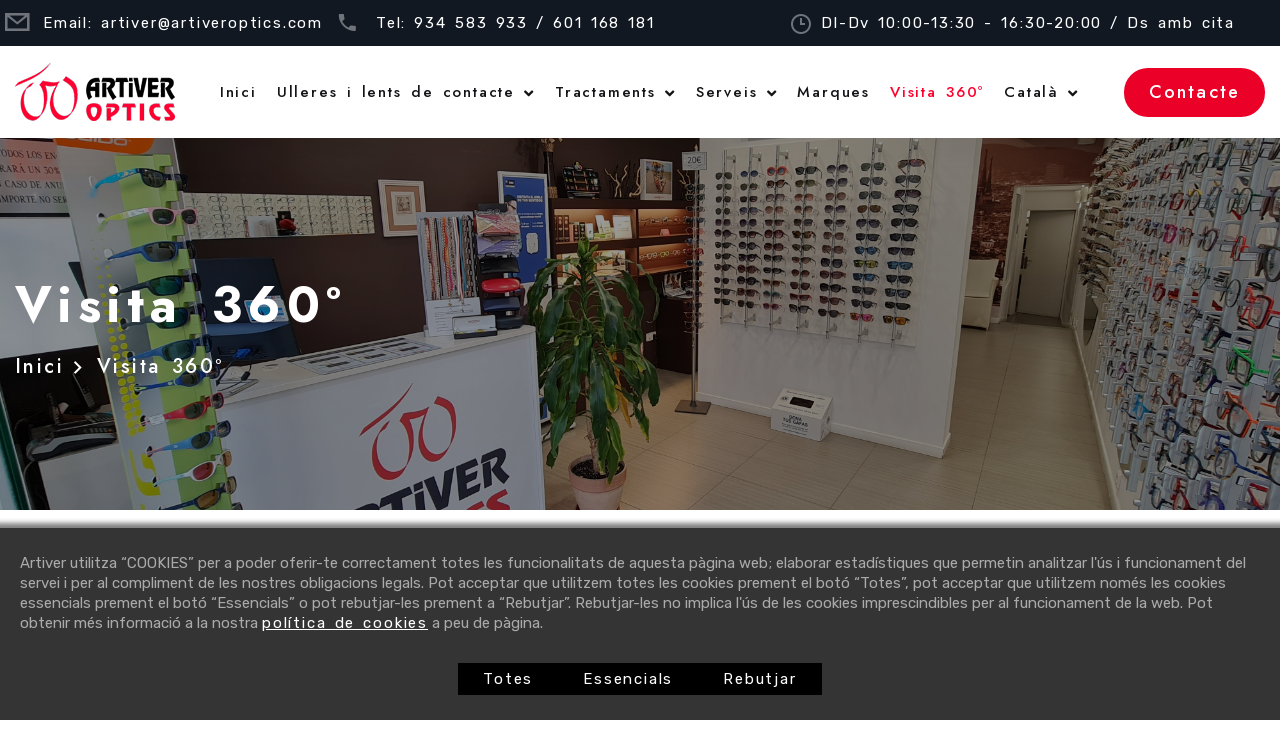

--- FILE ---
content_type: text/html; charset=UTF-8
request_url: https://www.artiveroptics.com/visita-guiada-artiver-optics.html
body_size: 5132
content:
<!DOCTYPE html>
<!--[if lt IE 8 ]><html lang="ca" class="no-js oldie"><![endif]-->
<!--[if IE 8 ]><html lang="ca" class="no-js ie8"><![endif]-->
<!--[if IE 9 ]><html lang="ca" class="no-js ie9"><![endif]-->
<!--[if (gt IE 9)|!(IE)]><!--><html lang="ca" class="no-js"><!--<![endif]-->
<head>
	
	<title>Visita 360º Artiver Òptics a Barcelona</title>
	<meta name="keywords" content="Artiver Òptics, visita 360º a Barcelona">
    <meta name="description" content="Artiver Òptics, visita les instal·lacions de la nostra òptica per a veure tot el que t'oferim, comptem amb ofertes i molt més">
	
	<meta charset="utf-8">
<meta http-equiv="X-UA-Compatible" content="IE=edge">
<meta name="viewport" content="width=device-width, initial-scale=1.0, maximum-scale=1.0, user-scalable=0">

   <!-- Favicons
	================================================== -->

<link rel="apple-touch-icon" sizes="57x57" href="//www.artiveroptics.com/assets/images/favicon/apple-icon-57x57.png">
<link rel="apple-touch-icon" sizes="60x60" href="//www.artiveroptics.com/assets/images/favicon/apple-icon-60x60.png">
<link rel="apple-touch-icon" sizes="72x72" href="//www.artiveroptics.com/assets/images/favicon/apple-icon-72x72.png">
<link rel="apple-touch-icon" sizes="76x76" href="//www.artiveroptics.com/assets/images/favicon/apple-icon-76x76.png">
<link rel="apple-touch-icon" sizes="114x114" href="//www.artiveroptics.com/assets/images/favicon/apple-icon-114x114.png">
<link rel="apple-touch-icon" sizes="120x120" href="//www.artiveroptics.com/assets/images/favicon/apple-icon-120x120.png">
<link rel="apple-touch-icon" sizes="144x144" href="//www.artiveroptics.com/assets/images/favicon/apple-icon-144x144.png">
<link rel="apple-touch-icon" sizes="152x152" href="//www.artiveroptics.com/assets/images/favicon/apple-icon-152x152.png">
<link rel="apple-touch-icon" sizes="180x180" href="//www.artiveroptics.com/assets/images/favicon/apple-icon-180x180.png">
<link rel="icon" type="image/png" sizes="192x192"  href="//www.artiveroptics.com/assets/images/favicon/android-icon-192x192.png">
<link rel="icon" type="image/png" sizes="32x32" href="//www.artiveroptics.com/assets/images/favicon/favicon-32x32.png">
<link rel="icon" type="image/png" sizes="96x96" href="//www.artiveroptics.com/assets/images/favicon/favicon-96x96.png">
<link rel="icon" type="image/png" sizes="16x16" href="//www.artiveroptics.com/assets/images/favicon/favicon-16x16.png">


<!-- Google Fonts -->
<link href="https://fonts.googleapis.com/css2?family=Inter:wght@300;400;500;600;700;800;900&display=swap" rel="stylesheet">
<link href="https://fonts.googleapis.com/css2?family=Jost:ital,wght@0,300;0,400;0,500;0,600;0,700;0,800;0,900;1,300;1,400;1,500;1,600;1,700;1,800;1,900&display=swap" rel="stylesheet">
<link href="https://fonts.googleapis.com/css2?family=Rubik:ital,wght@0,300;0,400;0,500;0,600;0,700;0,800;0,900;1,300;1,400;1,500;1,600;1,700;1,800;1,900&display=swap" rel="stylesheet">
<link href="https://fonts.googleapis.com/css2?family=Poppins:ital,wght@0,300;0,400;0,500;0,600;0,700;0,800;0,900;1,300;1,400;1,500;1,600;1,700;1,800;1,900&display=swap" rel="stylesheet">

<!-- Stylesheets -->


<link href="//www.artiveroptics.com/assets/css/font-awesome-all.css" rel="stylesheet">
<link href="//www.artiveroptics.com/assets/css/flaticon.css" rel="stylesheet">
<link href="//www.artiveroptics.com/assets/css/owl.css" rel="stylesheet">
<link href="//www.artiveroptics.com/assets/css/bootstrap.css" rel="stylesheet">
<link href="//www.artiveroptics.com/assets/css/animate.css" rel="stylesheet">
<link href="//www.artiveroptics.com/assets/css/color.css?3" rel="stylesheet">
<link href="//www.artiveroptics.com/assets/css/elpath.css?1" rel="stylesheet">
<link href="//www.artiveroptics.com/assets/css/style.css?4" rel="stylesheet">
<link href="//www.artiveroptics.com/assets/css/responsive.css" rel="stylesheet">
<link href="//www.artiveroptics.com/assets/css/skiplinks.css" rel="stylesheet">
<link href="//www.artiveroptics.com/assets/css/cookies.css?4" rel="stylesheet">







<!-- Google tag (gtag.js) -->
<script async src="https://www.googletagmanager.com/gtag/js?id=G-9DFE3PLNQV"></script>
<script>
  window.dataLayer = window.dataLayer || [];
  function gtag(){dataLayer.push(arguments);}
  gtag('js', new Date());

  gtag('config', 'G-9DFE3PLNQV');
</script>







	
	<link rel="alternate" hreflang="es" href="https://www.artiveroptics.com/es/visita-guiada-artiver-optics.html" />
	<link rel="alternate" hreflang="ca" href="https://www.artiveroptics.com/visita-guiada-artiver-optics.html" />

</head>  

<body>

<div class="boxed_wrapper">

    <!--preloader-->
     <!-- preloader -->
 <div class="loader-wrap">
            <div class="preloader">
                <div class="preloader-close">x</div>
                <div id="handle-preloader" class="handle-preloader">
                    <div class="animation-preloader">
                        <div class="spinner"></div>
                        <div class="txt-loading">
                            <span data-text-preloader="a" class="letters-loading">
                                a
                            </span>
                            <span data-text-preloader="r" class="letters-loading">
                                r
                            </span>
                            <span data-text-preloader="t" class="letters-loading">
                                t
                            </span>
                            <span data-text-preloader="i" class="letters-loading">
                                i
                            </span>
                            <span data-text-preloader="v" class="letters-loading">
                                v
                            </span>
                            <span data-text-preloader="e" class="letters-loading">
                                e
                            </span>
                            <span data-text-preloader="r" class="letters-loading">
                                r
                            </span>
                        </div>
                    </div>  
                </div>
            </div>
        </div>
        <!-- preloader end -->
     <!--load menu-->
                                  


   <a href="#SkipLinkMenu"     class="skiplinks">Saltar al menú</a>
   <a href="#SkipLinkContent"  class="skiplinks">Saltar al contingut principal</a>
   <a href="#SkipLinkFooter"   class="skiplinks">Saltar al peu de la pàgina</a>
   
   <!-- main header -->
   <header class="main-header">
            <!-- header-top -->
            <div class="header-top">
                <div class="auto-container">
                    <div class="top-inner">
                        <div class="left-column">
                            <ul class="info clearfix">
                                <li class="mailcoded"><i class="icon-1"></i>Email: <a href='mailto:artiver#artiveroptics.com'>artiver#artiveroptics.com</a></li>
                                <li><i class="icon-3"></i> Tel: <a href='tel:34934583933 '>934 583 933 </a> / <a href='https://api.whatsapp.com/send?phone=34601168181' aria-label='Enlace para ir al WhatsApp'  target='_blank'>601 168 181</a></li>
                            </ul>
                        </div>
                        <div class="right-column">
                            <div class="schedule"><i class="icon-4"></i>Dl-Dv  10:00-13:30 - 16:30-20:00 / Ds amb cita</div>
                        </div>
                    </div>
                </div>
            </div>
            <!-- header-lower -->
            <div class="header-lower">
                <div class="auto-container">
                    <div class="outer-box">
                        <div class="logo-box">
                            <figure class="logo"><a class="AccessibilityLinkFirstLevelWithoutMenu" href="https://www.artiveroptics.com"><img src="//www.artiveroptics.com/assets/images/logo.png" alt="Imagen de logotipo principal"></a></figure>
                        </div>
                        <div class="menu-area clearfix">
                            <!--Mobile Navigation Toggler-->
                            <div class="mobile-nav-toggler">
                                <i class="icon-bar"></i>
                                <i class="icon-bar"></i>
                                <i class="icon-bar"></i>
                            </div>
                            <nav class="main-menu navbar-expand-md navbar-light">
                                <div class="collapse navbar-collapse show clearfix" id="navbarSupportedContent">
                                    <ul class="navigation clearfix">
                                        <li class=""><a id="SkipLinkMenu" href="https://www.artiveroptics.com">Inici</a></li>
                                        <li class=" dropdown"><a class="AccessibilityLinkFirstLevelWithMenu" href="https://www.artiveroptics.com/ulleres-i-lents-de-contacte-graduades-a-barcelona.html">Ulleres i lents de contacte</a>
                                            <ul class="AccessibilityDropDownMenu">
                                                <li><a href="https://www.artiveroptics.com/ulleres-graduades-a-barcelona.html">Ulleres graduades</a></li>
                                                <li><a href="https://www.artiveroptics.com/ulleres-de-sol-graduades-a-barcelona.html">Ulleres de sol graduades</a></li>
                                                <li><a href="https://www.artiveroptics.com/lents-de-contacte-graduades-a-barcelona.html">Lents de contacte</a></li>
                                                <li><a href="https://www.artiveroptics.com/montures-alternatives-a-barcelona.html">Ulleres de sol i muntures alternatives</a></li>
                                                <li><a href="https://www.artiveroptics.com/ofertes-i-promocions/index.html">Ofertes i promocions</a></li>
                                            </ul>
                                        </li>

                                        <li class="  dropdown"><a class="AccessibilityLinkFirstLevelWithMenu" href="https://www.artiveroptics.com/tractaments-per-a-la-visio-a-barcelona.html">Tractaments</a>
                                            <ul class="AccessibilityDropDownMenu">
                                                <li><a href="https://www.artiveroptics.com/control-de-la-miopia-a-barcelona.html">Control de la miopia</a></li>
                                                <li><a href="https://www.artiveroptics.com/terapies-visuals-a-barcelona.html">Teràpies visuals</a></li>
                                            </ul>
                                        </li>

                                        <li class="  dropdown"><a class="AccessibilityLinkFirstLevelWithMenu" href="https://www.artiveroptics.com/serveis-optiques-a-barcelona.html">Serveis</a>
                                            <ul class="AccessibilityDropDownMenu">
                                                <li><a href="https://www.artiveroptics.com/optica-amb-taller-propi-a-barcelona.html">Taller propi</a></li>
                                                <li><a href="https://www.artiveroptics.com/servei-d-urgencies-d-ulleres-a-barcelona.html">Servei d'urgències</a></li>
                                            </ul>
                                        </li>                                 
                                        <li class=""><a href="https://www.artiveroptics.com/marques/index.html">Marques</a></li>
                                        <li class="current"><a href="https://www.artiveroptics.com/visita-guiada-artiver-optics.html">Visita 360º</a></li>

                                     <li class="dropdown"><a class="AccessibilityLinkFirstLevelWithMenu" href="javascript:">Català</a>
										<ul class="AccessibilityDropDownMenu">
											<li><a href="https://www.artiveroptics.com/visita-guiada-artiver-optics.html">Català</a></li>
											<li><a href="https://www.artiveroptics.com/es/visita-guiada-artiver-optics.html">Espanyol</a></li>
										</ul>
									 </li>
                                    </ul>
                                </div>
                            </nav>
                        </div>
                        <div class="nav-right">
                            <div class="btn-box">
                                <a href="https://www.artiveroptics.com/contacte.html" class="theme-btn btn-one">Contacte</a>
                            </div>
                        </div>
                    </div>
                </div>
            </div>

            <!--sticky Header-->
            <div class="sticky-header">
                <div class="auto-container">
                    <div class="outer-box">
                        <div class="logo-box">
                            <figure class="logo"><a href="https://www.artiveroptics.com"><img src="//www.artiveroptics.com/assets/images/logo.png" alt=""></a></figure>
                        </div>
                        <div class="menu-area clearfix">
                            <nav class="main-menu clearfix">
                                <!--Keep This Empty / Menu will come through Javascript-->
                            </nav>
                        </div>
                        <div class="nav-right">
                            <div class="btn-box">
                            <a href="https://www.artiveroptics.com/contacte.html" class="theme-btn btn-one">Contacte</a>
                            </div>
                        </div>
                    </div>
                </div>
            </div>
        </header>
        <!-- main-header end -->
    
  
				    <!-- Mobile Menu  -->
	<div class="mobile-menu">
            <div class="menu-backdrop"></div>
            <div class="close-btn"><i class="fas fa-times"></i></div>
            
            <nav class="menu-box">
                <div class="nav-logo"><a href="https://www.artiveroptics.com"><img src="//www.artiveroptics.com/assets/images/logo-2.png" alt="Imagen de logotipo principal"></a></div>
                <div class="menu-outer"><!--Here Menu Will Come Automatically Via Javascript / Same Menu as in Header--></div>
                <div class="contact-info">
                    <h4>Contacte</h4>
                    <ul>
                        <li>C\ Sardenya 365 - 08025 – Barcelona</li>
                        <li>Tel: <a href='tel:34934583933'>934 583 933 </a></li>
                        <li class="mailcoded" >Email: <a href='mailto:artiver#artiveroptics.com'>artiver#artiveroptics.com</a></li>
                    </ul>
                </div>
            </nav>
        </div><!-- End Mobile Menu -->
    
  
		
  <!-- Page Title -->
  <section class="page-title" style="background: #000000;">
            <div class="bg-layer" style="background-image: linear-gradient(to bottom, rgba(0, 0, 0, 0.4), rgba(0, 0, 0, 0.4)), url('//www.artiveroptics.com/assets/images/background/breadcrumb360.jpg');"></div>
            <div class="auto-container">
                <div class="content-box">
                    <h1>Visita 360º</h1>
                    <ul class="bread-crumb clearfix">
                        <li><a href="https://www.artiveroptics.com">Inici</a></li>
                        <li>Visita 360º</li>
                    </ul>
                </div>
            </div>
    </section>
 <!-- End Page Title -->

         <div class="title-box p_relative d_block centred espacio" id="SkipLinkContent">
             <h2>Visita 360º</h2>
         </div>

      <!--Mapa 360-->
      <iframe tabindex="-1" src="https://www.google.com/maps/embed?pb=!4v1678118987532!6m8!1m7!1sCAoSLEFGMVFpcE5OSk14WmRTcEVzNkJoM3lPUU9fMVdkSUpBWkI1SktHcjhPRnVR!2m2!1d41.40578384827646!2d2.169886884315019!3f222.369296692143!4f-15.321668392723765!5f0.7820865974627469" width="100%" height="450" style="border:0;" allowfullscreen="" loading="lazy" referrerpolicy="no-referrer-when-downgrade"></iframe>
    

       <!--load SuscribePhone-->
         <!-- subscribe-section -->
 <section class="subscribe-section p_relative bg-color-2">
            <div class="auto-container">
                <div class="row clearfix centrar-llamar">
                    <div class="col-lg-6 col-md-12 col-sm-12 text-column">
                        <div class="text">
                            <h2><i class="icon-41"></i>Desitges que et cridem?</h2>
                        </div>
                    </div>
                    <div class="col-lg-6 col-md-12 col-sm-12 form-column">
                        <div class="form-inner ml_30 mt_5">
                         <fieldset>
						   <legend></legend>
                            <form class="js-contact-form-phone">
                                <div class="form-group">
                                    <input type="number" name="phone-contact" id="phone-contact" placeholder="Telèfon" required>
                                    <button type="submit" class="theme-btn">Enviar</button>
                                </div>
                                <div class="contieneresult">
                                 <img class="ajax-loader" src="//www.artiveroptics.com/assets/images/loading.gif" alt="Carregant..." title="Carregant..." />	
								   <div class="ajax-result-phone">
									  <div class="success"></div>
									  <div class="error"></div>
								   </div>
								</div>
                            </form>
                         </fieldset>
                        </div>
                    </div>
                </div>
            </div>
        </section>
 <!-- subscribe-section end -->  

<!--load footer-->
<!-- main-footer -->
<footer class="main-footer p_relative">
            <div class="widget-section">
                <div class="auto-container">
                    <div class="row clearfix">
                        <div class="col-lg-3 col-md-6 col-sm-12 footer-column">
                            <div class="about-widget footer-widget mr_40">
                                <div class="widget-title">
                                    <h3>Subvencionat per</h3>
                                </div>
                                <div class="widget-content">

                                <div class="footer-logo-espacio">
                                     <figure class="logo"><img src="//www.artiveroptics.com/assets/images/logoue.png" alt="Logo de la union europea"></figure>
                                 </div>

                                  <div class="footer-logo-espacio">
                                     <figure class="logo"><img src="//www.artiveroptics.com/assets/images/logoprtr.png" alt="Logo plan de recuperacion, transformación y resiliencia"></figure>
                                 </div>
                                 
                                </div>
                            </div>
                        </div>
                        <div class="col-lg-3 col-md-6 col-sm-12 footer-column">
                            <div class="links-widget footer-widget ml_20">
                                <div class="widget-title">
                                    <h3>Avisos legals</h3>
                                </div>
                                <div class="widget-content">
                                    <ul class="links-list clearfix">
                                    <li ><a id="SkipLinkFooter" href="https://www.artiveroptics.com/avis.html">Avís legal</a></li>
									<li><a href="https://www.artiveroptics.com/cookies.html">Política de cookies</a></li>
									<li><a href="https://www.artiveroptics.com/privacitat.html">Política de privacitat</a></li>
									<li><a href="https://www.artiveroptics.com/accessibilitat.html">Accessibilitat</a></li>
									<li><a href="https://www.artiveroptics.com/sitemaps.html">Mapa Web</a></li>
                                    </ul>
                                </div>
                            </div>
                        </div>
                        <div class="col-lg-3 col-md-6 col-sm-12 footer-column">
                            <div class="links-widget footer-widget ml_10">
                                <div class="widget-title">
                                    <h3>Serveis</h3>
                                </div>
                                <div class="widget-content">
                                    <ul class="links-list clearfix">
                                        <li><a href="https://www.artiveroptics.com/ulleres-graduades-a-barcelona.html">Ulleres graduades</a></li>
                                        <li><a href="https://www.artiveroptics.com/ulleres-de-sol-graduades-a-barcelona.html">Ulleres de sol graduades</a></li>
                                        <li><a href="https://www.artiveroptics.com/lents-de-contacte-graduades-a-barcelona.html">Lents de contacte</a></li>
                                        <li><a href="https://www.artiveroptics.com/montures-alternatives-a-barcelona.html">Ulleres de sol i muntures alternatives</a></li>
                                        <li><a href="https://www.artiveroptics.com/optica-amb-taller-propi-a-barcelona.html">Taller propi</a></li>
                                        <li><a href="https://www.artiveroptics.com/servei-d-urgencies-d-ulleres-a-barcelona.html">Servei d'urgències</a></li>
                                    </ul>
                                </div>
                            </div>
                        </div>
                        <div class="col-lg-3 col-md-6 col-sm-12 footer-column">
                            <div class="contact-widget footer-widget ml_10">
                                <div class="widget-title">
                                    <h3>Contacte</h3>
                                </div>
                                <div class="widget-content">
                                    <ul class="info clearfix">
                                        <li>C\ Sardenya 365 - 08025 – Barcelona</li>
                                        <li>Tel: <a href='tel:34934583933 '>+34 934 583 933 </a></li>
                                        <li class="mailcoded">Email: <a href='mailto:artiver#artiveroptics.com'>artiver#artiveroptics.com</a></li>
                                    </ul>
                                </div>
                            </div>
                        </div>
                    </div>
                </div>
            </div>
            <div class="footer-bottom centred">
                <div class="auto-container">
                <div class="copyright"><p>© 2026 Artiver Òptics - Vols un lloc com aquest? © <a href="https://www.protiendas.net/" target="_blank" >protiendas.net</a></p></div>
                    <div class="footer-logo">
                         <figure class="logo"><img src="//www.artiveroptics.com/assets/images/footer-logo.png" alt="logotipo blanco Artiver Òptics"></figure>
                    </div>
                </div>
            </div>
        </footer>
        <!-- main-footer end -->



        <!-- scroll to top -->
        <button class="scroll-top scroll-to-target" data-target="html">
            <i class="fal fa-long-arrow-up"></i>
        </button>
</div>	



<!--load scripts footer-->
<!-- jequery plugins -->
    <script src="//www.artiveroptics.com/assets/js/jquery.js"></script>
    <script src="//www.artiveroptics.com/assets/js/popper.min.js"></script>
    <script src="//www.artiveroptics.com/assets/js/bootstrap.min.js"></script>
    <script src="//www.artiveroptics.com/assets/js/owl.js"></script>
    <script src="//www.artiveroptics.com/assets/js/wow.js"></script>
    <script src="//www.artiveroptics.com/assets/js/jquery.fancybox.js"></script>
    <script src="//www.artiveroptics.com/assets/js/appear.js"></script>
    <script src="//www.artiveroptics.com/assets/js/scrollbar.js"></script>
    <script src="//www.artiveroptics.com/assets/js/jquery-ui.js"></script>
    <!-- main-js -->
<script src="//www.artiveroptics.com/assets/js/script-artiver.js?1"></script>
<script src="//www.artiveroptics.com/assets/js/accessibility.js"></script>

<script src="https://kit.fontawesome.com/b62f26a9d6.js" crossorigin="anonymous"></script>






		<script>
		/* aquí guardamos la variable de que se ha aceptado el uso de cookies así no mostraremos el mensaje de nuevo */ 
		function guardarCookies(cookieType) { 
			cajacookies.style.display = 'none'; 
			document.cookie = cookieType+"=yes; expires=Fri, 31 Dec 9999 23:59:59 GMT; path=/;domain=artiveroptics.com";
		}
		</script>
		
		<div id="cajacookies"> 
		    <p>
		      	 Artiver utilitza “COOKIES” per a poder oferir-te correctament totes les funcionalitats de aquesta pàgina web; elaborar estadístiques que permetin analitzar l'ús i funcionament del servei i per al compliment de les nostres obligacions legals. Pot acceptar que utilitzem totes les cookies prement el botó “Totes”, pot acceptar que utilitzem només les cookies essencials prement el botó “Essencials” o pot rebutjar-les prement a “Rebutjar”. Rebutjar-les no implica l'ús de les cookies imprescindibles per al funcionament de la web. Pot obtenir més informació a la nostra <a href='https://www.artiveroptics.com/cookies.html'>política de cookies</a> a peu de pàgina.		    </p>
		   	<div class="cookies_buttons">
			     <button onclick="guardarCookies('cookie_ok')" class="pull-right" id="button3">Totes</button>
			     <button onclick="guardarCookies('cookie_essentials')" class="pull-right" id="button2">Essencials</button>
			     <button onclick="guardarCookies('cookie_nok')" class="pull-right" id="button1">Rebutjar</button>
		     </div>
		</div>
		



</body>
</html>

--- FILE ---
content_type: text/css
request_url: https://www.artiveroptics.com/assets/css/color.css?3
body_size: 1625
content:
/* template-color */

.handle-preloader{
	background: #fc1b40;
}

.preloader-close{
	color: #fc1b40;
}

.header-top .info li a:hover{
	color: #03c0b4;
}

.header-top .social-links li a:hover{
	color: #03c0b4;
}

.theme-btn.btn-one{
	background: #EB0027;
}

.main-header .outer-box .nav-right .search-box-outer:hover{
	color: #03c0b4;
}

.main-menu .navigation > li.current > a,
.main-menu .navigation > li:hover > a{
  color: #ff002c;
}

.main-menu .navigation > li > ul,
.main-menu .navigation > li > .megamenu{
	border-top: 3px solid #ff002c;
}

.main-menu .navigation > li > ul > li > ul{
	border-top: 3px solid #03c0b4;
}

.main-menu .navigation > li > ul > li > a:hover,
.main-menu .navigation > li > .megamenu li > a:hover{
	color: #ff002c;
}

.main-menu .navigation > li > ul > li > ul > li > a:hover{
  color: #03c0b4;
}

.banner-carousel .content-box h3{
	color: #EB0027;
}

.banner-carousel .image-box .shape .shape-2{
	background: #EB0027;
}

.feature-block-one .inner-box h3 a:hover{
  color: #f17732;
}

.image_block_one .image-box .text{
	background: #037C74;
}

.list-style-one li:before{
	color: #EB0027;
}

.service-section .tab-btns li:before{
	background: #037C74;
}

.service-section .tab-btns li:after{
	background: #037C74 ;
}

.bg-color-2{
	background: #037C74 ;
}

.banner-carousel .owl-nav button:hover{
  color: #f17732;
}

.testimonial-block-one .inner-box .icon-box{
	color: #03c0b4;
}

.dots-style-one .owl-dots .owl-dot.active span,
.dots-style-one .owl-dots .owl-dot span:hover{
	background: #03c0b4;
}

.contact-section .support-box h3{
	color: #037C74;
}

.contact-section .support-box h3 a{
	color: #037C74;
}

.contact-section .form-inner h3 span{
  color: #037C74;
}

.theme-btn.btn-two{
	background: #EB0027;
}

.default-form .form-group input:focus,
.default-form .form-group textarea:focus{
  border-color: #f17732 !important;
}

.scroll-top{
	background: #ff002c;
}

.team-block-one .inner-box .lower-content:before{
	background: #03c0b4;
}

.cta-section .content-box .sec-title h2 span{
  color: #037C74 ;
}

.cta-section .content-box .support-box .icon-box{
	background: #ff002c;
}

.cta-section .content-box .support-box h3 a:hover{
  color: #f17732;
}

.project-block-one .inner-box .image-box{
	background: #f17732;
}

.news-block-one .inner-box .lower-content .category a{
	color: #f17732;
}

.news-block-one .inner-box .lower-content .category a:hover{
  background: #f17732;
}

.news-block-one .inner-box .lower-content h3 a:hover{
  color: #f17732;
}

.news-block-one .inner-box .lower-content .post-info li a:hover{
  color: #f17732;
}

.news-block-one .inner-box .lower-content .link a:hover{
  color: #f17732;
}

.google-map-section .content-box .title{
	background: #f17732;
}

.google-map-section .content-box .info-list li a:hover{
  color: #f17732;
}

.google-map-section .content-box .info-list li i{
	color: #f17732;
}

.footer-top .top-inner .footer-menu li a:hover{
  color: #f17732;
}

.main-footer .widget-section .about-widget .social-links li a:hover{
  border-color: #f17732;
  background: #f17732;
}

.main-footer .widget-section .links-widget .links-list li a:hover{
  color: #f17732;
}

.main-footer .widget-section .contact-widget .info li a:hover{
  color: #f17732;
}

.footer-bottom a:hover{
  color: #f17732;
}

.header-style-two .header-top .info li i{
  color: #f17732;
}

.header-style-two .header-top .social-links li a:hover{
	color: #f17732;
}

.header-style-two .header-top .right-column .schedule i{
	color: #f17732;
}

.banner-style-two .banner-carousel .content-box h3{
	color: #03c0b4;
}

.feature-block-two .inner-box .icon-box{
	color: #f17732;
}

.feature-block-two .inner-box:before{
	background: #f17732;
}

.content_block_four .content-box .inner-box .single-item .icon-box{
	color: #EB0027;
}

.image_block_three .image-box .text{
	background: #037C74;
}

.service-block-one .inner-box .lower-content .icon-box{
	background: #EB0027;
}

.service-block-one .inner-box .lower-content h3 a:hover{
  color: #03c0b4;
}

.service-block-one .inner-box .lower-content .link a:hover{
  color: #03c0b4;
}

.content_block_five .content-box .inner-box .single-item h4 a:hover{
	color: #03c0b4;
}

.team-block-two .inner-box .share-box .share-links li a:hover{
  background: #03c0b4;
}

.team-block-two .inner-box .share-box .share-icon:hover{
  background: #03c0b4;
}

.team-block-two .inner-box .lower-content h3 a:hover{
	color: #03c0b4;
}

.process-block-one .inner-box .image-box .count-text{
	background: #EB0027;
}

.progress-box .bar-inner{
	background: #f17732;
}

.cta-section.alternat-2 .content-box .sec-title h2 span{
	color: #f17732;
}

.consultancy-section .form-group input:focus{
  border-color: #03c0b4 !important;
}

.sec-title-two h5{
	color: #f17732;
}

.service-block-two .inner-box .icon-box{
	color: #03c0b4;
}

.service-block-two .inner-box .icon-box:before{
	background: #03c0b4;
}

.service-block-two .inner-box h3 a:hover{
  color: #03c0b4;
}

.service-block-two .inner-box .link-text a:hover{
  color: #03c0b4;
}

.content_block_eight .content-box .single-item h4 a:hover{
  color: #03c0b4;
}

.process-section.alternat-2 .process-block-one .inner-box .image-box .count-text{
  background: #03c0b4;
}

.process-section.alternat-2 .process-block-one .inner-box .image-box .image:before{
	border: 2px dashed #03c0b4;
}

.accordion-box .block .acc-btn.active{
	background: #037C74 ;
}

.team-block-three .inner-box .lower-content .share-icon a{
	background: #03c0b4;
}

.team-block-three .inner-box .lower-content .social-links li a{
	background: #03c0b4;
}

.team-block-three .inner-box .lower-content h3 a:hover{
	color: #03c0b4;
}

.skills-section.alternat-2 .progress-box .bar-inner{
	background: #03c0b4;
}

.page-title .content-box .bread-crumb li{
	color: #fcfcfc;
}

.page-title .content-box .bread-crumb li a:hover{
  color: #EB0027;
}

.service-sidebar .category-list li a:hover,
.service-sidebar .category-list li a.current{
  color: #f17732;
}

.service-sidebar .category-list li a:before{
	background: #f17732;
}

.team-details-content .team-info .list li a:hover{
  color: #03c0b4;
}

.team-details-content .team-info .social-link li a:hover{
  background: #03c0b4;
  border-color: #03c0b4;
}

.team-details-content .contact-box .form-inner .form-group input:focus,
.team-details-content .contact-box .form-inner .form-group textarea:focus{
  border-color: #03c0b4 !important;
}

.sortable-masonry .filter-tabs li.active,
.sortable-masonry .filter-tabs li:hover{
  background: #03c0b4;
  border-color: #03c0b4;
}

.shop-sidebar .search-widget .form-group input:focus + button,
.shop-sidebar .search-widget .form-group button:hover{
	color: #03c0b4;
}

.shop-sidebar .search-widget .form-group input:focus{
  border-color: #03c0b4 !important;
}

.shop-sidebar .category-widget .category-list li a:hover{
  color: #03c0b4;
}

.range-slider .ui-state-default, .range-slider .ui-widget-content .ui-state-default {
  background: #f17732;
}

.range-slider .ui-slider .ui-slider-range{
	background: #f17732;
}

.shop-sidebar .tags-widget .tags-list li a:hover{
  background: #03c0b4;
}

.shop-page-section .item-shorting .left-column .btn-box button.on {
  color: #f17732;
}

.shop-block-one .inner-box .image-box .hot{
	background: #f17732;
}

.shop-block-one .inner-box .image-box .option-list li a:hover{
  background: #03c0b4;
}

.shop-block-one .inner-box .lower-content h5 a:hover{
	color: #03c0b4;
}

.pagination li a:hover,
.pagination li a.current{
  background: #03c0b4;
}

.product-details-content .image-box .preview-link a:hover{
  background: #03c0b4;
}

.product-details-content .product-details .addto-cart-box .clearfix li a:hover{
	background: #f17732;
}

.shop-details .product-discription .tab-btn-box .tab-btns li:before{
	background: #f17732;
}

.cart-section .cart-table tbody tr .prod-column .column-box .remove-btn:hover{
  background: #f17732;
}

.cart-section .othre-content .coupon-box input:focus{
  border-color: #03c0b4 !important;
}

.checkout-section .payment-info .check-box label:after {
  background: #03c0b4;
}

.checkout-section .billing-form .check-box input:checked + label:before {
  background: #03c0b4;
  border-color: #03c0b4;
}

.checkout-section .coupon-box a{
	color: #f17732;
}

.checkout-section .billing-form .form-group input:focus{
	border-color: #03c0b4 !important;
}

.checkout-section .additional-info .note-book textarea:focus{
	border-color: #03c0b4 !important;
}

.faq-page-section .accordion-box .block .acc-btn.active{
  background: #f17732;
}

.datepicker .ui-datepicker-header{
	background: #f17732;
}

.appointment-section .check-box input:checked + label:before {
  background: #03c0b4;
  border-color: #03c0b4;
}

.appointment-section .form-inner .form-group input:focus,
.appointment-section .form-inner .form-group textarea:focus{
  border-color: #03c0b4 !important;
}

.blog-sidebar .search-widget .form-group input:focus + button,
.blog-sidebar .search-widget .form-group button:hover{
	color: #03c0b4;
}

.blog-sidebar .search-widget .form-group input:focus{
	border-color: #03c0b4 !important;
}

.blog-sidebar .category-list li a:before{
	background: #f17732;
}

.blog-sidebar .category-list li a:hover{
	color: #f17732;
}

.blog-sidebar .post-widget .post h4 a:hover{
  color: #f17732;
}

.blog-sidebar .post-widget .post .post-thumb{
	background: #f17732;
}

.blog-sidebar .archives-widget .archives-list li a:hover{
  color: #f17732;
}

.blog-sidebar .tags-widget .tags-list li a:hover{
  background: #03c0b4;
}

.blog-details-content .post-tags .tags-list li a:hover{
  background: #03c0b4;
}

.blog-details-content .comments-form-area .form-group input:focus,
.blog-details-content .comments-form-area .form-group textarea:focus{
  border-color: #03c0b4 !important;
}

.blog-details-content .check-box input:checked + label:before {
  background: #03c0b4;
  border-color: #03c0b4;
}

.contact-info-section .single-item .icon-box{
	color: #EB0027;
}

.contact-info-section .single-item p a:hover{
  color: #f17732;
}

.contact-style-two .form-inner .form-group input:focus,
.contact-style-two .form-inner .form-group textarea:focus{
  border-color: #03c0b4 !important;
}

--- FILE ---
content_type: text/css
request_url: https://www.artiveroptics.com/assets/css/style.css?4
body_size: 21522
content:


/*******************************************************************************************************************************
************************************************** ACCESSIBILITY PARAMETERS **************************************************** 
********************************************************************************************************************************/
* { line-height: 1.5 !important;  letter-spacing: 0.12em !important;  word-spacing: 0.16em !important;}
P { margin-bottom: 2em !important;}


/********************************************************************************************************************************
****************************************************** FOCUS PARAMETERS ********************************************************* 
*********************************************************************************************************************************/
input:focus, textarea:focus {outline: 2px solid white !important;}
*:focus-visible, a:focus-visible img, a:focus-visible, a:focus-visible h2, a:focus-visible h3 { outline: 4px dashed darkorange !important;}
a.AccessibilityLinkFirstLevelWithMenu + .AccessibilityDropDownMenu[aria-expanded="true"] { display: block !important; visibility: visible !important; opacity: 1 !important; }



/* Css For Optcare */

/************ TABLE OF CONTENTS ***************
1. Fonts
2. Reset
3. Global
4. Main Header/style-one/style-two
5. Main Slider/style-one/style-two
6. Intro Section
7. Welcome Section
9. Cta Section
8. Research Fields
10. Testimonial Section
11. Researches Section
12. Team Section
14. Video
15. Fact Counter
16. News Section
19. Clients Section
20. Main Footer
21. Footer Bottom
22. Research Style Two
23. Innovative Solution
24. Discover Section
25. Testimonial Section
26. Chooseus Section
27. News Style Two
28. Page Title
29. Research Page Section
30. Research Details
31. Professor Page Section
32. Professor Details
33. About Section
34. Error Section
35. Blog Page Section
36. Blog Details
37. Blog Sidebar
38. Contact Section
39. Google Map


**********************************************/



/*** 

====================================================================
  Reset
====================================================================

 ***/
* {
  margin:0px;
  padding:0px;
  border:none;
  outline:none;
}


/*** 

====================================================================
  Global Settings
====================================================================

 ***/

/*input number quitar flechas*/

input[type='number']::-webkit-inner-spin-button, 
input[type='number']::-webkit-outer-spin-button { 
  -webkit-appearance: none; 
  margin: 0; 
}

/*input number quitar flechas*/


/*Logo Menu movil*/

@media (max-width:599px) {

  .logo-box{
    width: 75%;
  }

}


/*Logo Menu movil*/


 /*Footer espacio para el Subvencionado */  
 
.footer-logo-espacio{
  margin-bottom: 30px;
  width: 250px;
  height: auto;
}
 
 /**/

 /*Resaltar los titulos de los avisos*/

.resaltartitulos h3,h4,h5{
	color: #037C74;
  margin-bottom: 15px;
}

.resaltartitulos ul li{
	list-style: disc;
	margin: 15px;
}

.espacio{
  padding: 50px;
}
/*Resaltar los titulos de los avisos*/ 

/*Estilo de H5*/
.sec-title-two .sec-title-h5{
  text-transform: uppercase;
  font-weight: 400;
  color: #EB0027;
  font-family: 'Jost', sans-serif;
  position: relative;
  transition: all 500ms ease;
  
}
/*Estilo de H5*/

/*TIPOS DE CRISTALES H5*/
.accordion-box .block .acc-btn.active .faq-h5 {
  color: #fff;
}

.accordion-box .block .acc-btn .faq-h5 {
  position: relative;
  font-family: 'Jost', sans-serif;
  color: #141417;
  font-size: 18px;
  font-weight: 500;
  transition: all 500ms ease;
}
/*TIPOS DE CRISTALES H5*/

/*Emergencia H4 support-box h4*/

.cta-section .content-box .support-box .support-box-h4 {
  position: relative;
  display: block;
  font-size: 20px;
  font-weight: 500;
  color: #616264;
  margin-bottom: 4px;
  font-family: 'Jost', sans-serif;
  transition: all 500ms ease;
}
/*Emergencia H4 support-box h4*/

/*SEGURO Y BENEFICIOS H4*/

.service-section .tab-btns li.active-btn .icon-box, .service-section .tab-btns li:hover .icon-box, .service-section .tab-btns li.active-btn h3, .service-section .tab-btns li:hover h3 {
  color: #fff;
}

.service-section .tab-btns li h3 {
  position: relative;
  display: block;
  font-size: 17px;
  line-height: 26px;
  font-weight: 600;
  transition: all 500ms ease;
}
/*SEGURO Y BENEFICIOS H4*/


/*Seccion deseas que te llamemos*/

.centrar-llamar{
  align-items: center;
}

/**/

/*espacio div*/

.espacio-div{
  margin-bottom: 30px;
}

/*espacio div*/

/*h4 home patologias*/

.font-h4{
  font-family: 'Jost', sans-serif;
  position: relative;
  display: block;
  font-size: 20px;
  font-weight: 600;
  margin-bottom: 14px;
  color: #141417;
  transition: all 500ms ease;
  letter-spacing: 0.05em !important;
}

/*h4 home patologias*/


/*contienecheckbox*/

.contienecheckbox
{
	text-align:left;
	margin-bottom:10px;
}

.labelcheck
{
	width:93%;
	vertical-align:middle;
	margin:0px;
	display:inline-block;
	font-size:15px;
	line-height:14px;
}

/*contienecheckbox*/

/*Loader*/

.ajax-loader {width: 79px; display: none;}
.ajax-result {margin-top:10px;}
.ajax-result .success, .ajax-result .error{clear:both; padding: 10px;border: 1px solid green;font-size: 14px;background: #a9e4a9;color:#000;text-align:center; display:none; }
.ajax-result .error{background: #f98e8e;}
.ajax-result-phone {margin-top:10px;}
.ajax-result-phone .success, .ajax-result-phone .error{clear:both; padding: 10px;border: 1px solid green;font-size: 14px;background: #a9e4a9;color:#000;text-align:center; display: none; }
.ajax-result-phone .error{background: #f98e8e;}
.ajax-result-home {margin-top:10px;}
.ajax-result-home .success, .ajax-result-home .error{clear:both; padding: 10px;border: 1px solid green;font-size: 14px;background: #a9e4a9;color:#000;text-align:center; display:none; }
.ajax-result-home .error{background: #f98e8e;}
/*Loader*/

.hpxpfck {position: absolute !important;  left: -9999px;  top: -9999px;  height: 0;  width: 0;  overflow: hidden;}

body {
  font-size:15px;
  color:#6e6e6e;
  line-height:28px;
  font-weight:400;
  background:#ffffff;
  font-family: 'Rubik', sans-serif;
  background-size:cover;
  background-repeat:no-repeat;
  background-position:center top;
  -webkit-font-smoothing: antialiased;
}

  @media (min-width:1200px) {
  .container {
    max-width: 1200px;
    padding: 0px 15px;
  }
}

.large-container{
  max-width: 1550px;
  padding: 0px 15px;
  margin: 0 auto;
}

.container-fluid{
  padding: 0px;
}

.auto-container{
  position:static;
  max-width:1320px;
  padding:0px 15px;
  margin:0 auto;
}

.small-container{
  max-width:680px;
  margin:0 auto;
}

.boxed_wrapper{
  position: relative;
  margin: 0 auto;
  overflow: hidden !important;
  width: 100%;
  min-width: 300px;
}


a{
  text-decoration:none;
  transition:all 500ms ease;
  -moz-transition:all 500ms ease;
  -webkit-transition:all 500ms ease;
  -ms-transition:all 500ms ease;
  -o-transition:all 500ms ease;
}

a:hover{
  text-decoration:none;
  outline:none;
}

input,button,select,textarea{
  font-family: 'Rubik', sans-serif;
  font-weight: 400;
  font-size: 16px;
  background: transparent;
}

::-webkit-input-placeholder {
  color: inherit;
}

::-moz-input-placeholder {
  color: inherit;
}

::-ms-input-placeholder {
  color: inherit;
}

ul,li{
  list-style:none;
  padding:0px;
  margin:0px; 
}

input{
  transition: all 500ms ease;
}

button:focus,
input:focus,
textarea:focus{
  outline: none;
  box-shadow: none;
  transition: all 500ms ease;
}

p{
  position: relative;
  color: #6e6e6e;
  font-weight: 400;
  margin: 0px;
  transition: all 500ms ease;
}

h1,h2,h3,h4,h5,h6{
  position:relative;
  font-family: 'Jost', sans-serif;
  font-weight: 600;
  color: #141417;
  margin: 0px;
  transition: all 500ms ease;
}

/* Preloader */

.handle-preloader {
  align-items: center;
  -webkit-align-items: center;
  display: flex;
  display: -ms-flexbox;
  height: 100%;
  justify-content: center;
  -webkit-justify-content: center;
  position: fixed;
  left: 0;
  top: 0;
  width: 100%;
  z-index: 9999999;
}

.preloader-close{
  position: fixed;
  z-index: 99999999;
  font-size: 26px;
  background: #fff;
  width: 40px;
  height: 40px;
  line-height: 36px;
  text-align: center;
  border-radius: 50%;
  cursor: pointer;
  right: 30px;
  top: 30px;
}

.handle-preloader .animation-preloader {
  position: absolute;
  z-index: 100;
}

.handle-preloader .animation-preloader .spinner{
  animation: spinner 1s infinite linear;
  border-radius: 50%;
  height: 150px;
  margin: 0 auto 45px auto;
  width: 150px;
}

.handle-preloader .animation-preloader .txt-loading {
  text-align: center;
  user-select: none;
}

.handle-preloader .animation-preloader .txt-loading .letters-loading:before{
  animation: letters-loading 4s infinite;
  content: attr(data-text-preloader);
  left: 0;
  opacity: 0;
  top:0;
  position: absolute;
}

.handle-preloader .animation-preloader .txt-loading .letters-loading{
  font-family: "Poppins", sans-serif;
  font-weight: 400;
  letter-spacing: 15px;
  display: inline-block;
  position: relative;
  font-size: 70px;
  line-height: 70px;
  text-transform: uppercase;
}

.handle-preloader .animation-preloader .txt-loading .letters-loading:nth-child(2):before {animation-delay: 0.2s;}
.handle-preloader .animation-preloader .txt-loading .letters-loading:nth-child(3):before {animation-delay: 0.4s;}
.handle-preloader .animation-preloader .txt-loading .letters-loading:nth-child(4):before {animation-delay: 0.6s;}
.handle-preloader .animation-preloader .txt-loading .letters-loading:nth-child(5):before {animation-delay: 0.8s;}
.handle-preloader .animation-preloader .txt-loading .letters-loading:nth-child(6):before { animation-delay: 1s;}
.handle-preloader .animation-preloader .txt-loading .letters-loading:nth-child(7):before { animation-delay: 1.2s;}
.handle-preloader .animation-preloader .txt-loading .letters-loading:nth-child(8):before { animation-delay: 1.4s;}
.handle-preloader .loader-section {
  background-color: #ffffff;
  height: 100%;
  position: fixed;
  top: 0;
  width: calc(50% + 1px);
}

.preloader .loaded .animation-preloader {
  opacity: 0;
  transition: 0.3s ease-out;
}

.handle-preloader .animation-preloader .txt-loading .letters-loading{
  color: #ffffff;
}

.handle-preloader .animation-preloader .txt-loading .letters-loading:before{
  color: #ffffff;
}

.handle-preloader .animation-preloader .spinner{
  border: 3px solid #ffffff;
  border-top-color: rgba(255, 255, 255, 0.5); 
}

/* AnimaciÃ³n del preloader */
@keyframes spinner {
  to {
    transform: rotateZ(360deg);
  }
}
@keyframes letters-loading {
  0%,
  75%,
  100% {
    opacity: 0;
    transform: rotateY(-90deg);
  }

  25%,
  50% {
    opacity: 1;
    transform: rotateY(0deg);
  }
}

@media screen and (max-width: 767px) {
  .handle-preloader .animation-preloader .spinner {
    height: 8em;
    width: 8em;
  }
}
@media screen and (max-width: 500px) {
  .handle-preloader .animation-preloader .spinner {
    height: 7em;
    width: 7em;
  }
  .handle-preloader .animation-preloader .txt-loading .letters-loading {font-size: 40px; letter-spacing: 10px;}
}


.centred{
  text-align: center;
}

.pull-left{
  float: left;
}

.pull-right{
  float: right;
}


figure{
  margin: 0px;
}

img {
  display: inline-block;
  max-width: 100%;
  height: auto;
  transition-delay: .1s;
  transition-timing-function: ease-in-out;
  transition-duration: .7s;
  transition-property: all;
}

/** button **/


.theme-btn{
  position: relative;
  display: inline-block;
  overflow: hidden;
  vertical-align: middle;
  font-size: 18px;
  line-height: 26px;
  font-weight: 500;
  font-family: 'Jost', sans-serif;
  color: #fff !important;
  text-align: center;
  padding: 11px 25px;
  text-transform: capitalize;
  border-radius: 30px;
  z-index: 1;
  transition: all 500ms ease;
}

.theme-btn.btn-one{

}

.theme-btn:before{
  position: absolute;
  content: '';
  width: 0%;
  height: 100%;
  background: #111821;
  top: 0px;
  left: 0px;
  z-index: -1;
  transition: all 500ms ease;
}

.theme-btn:hover:before{
  width: 100%;
}

.pagination{
  position: relative;
  display: block;
}

.pagination li{
  position: relative;
  display: inline-block;
  margin-right: 10px;
}

.pagination li:last-child{
  margin: 0px !important;
}

.pagination li a{
  position: relative;
  display: inline-block;
  font-size: 17px;
  font-weight: 500;
  height: 50px;
  width: 50px;
  line-height: 50px;
  background: #f2f4f5;
  text-align: center;
  color: #141417;
  z-index: 1;
  border-radius: 50%;
  transition: all 500ms ease;
}

.pagination li a:hover,
.pagination li a.current{
  color: #fff;
}

.sec-pad{
  padding: 115px 0px 120px 0px;
}

.mr-0{
  margin: 0px !important;
}

/** scroll-to-top **/

.scroll-top {
  width: 50px;
  height: 50px;
  line-height: 50px;
  position: fixed;
  bottom: 105%;
  right: 50px;
  font-size: 24px;
  z-index: 99;
  color: #ffffff;
  text-align: center;
  cursor: pointer;
  transition: 1s ease;
  border-radius: 50%;
}

.scroll-top:hover{
  box-shadow: 0 5px 5px rgba(0, 0, 0, 0.5);
}

.scroll-top.open {
  bottom: 30px;
}

.scroll-top span{
  color: #fff;
}



@-webkit-keyframes ripple {
  70% {
    -webkit-box-shadow: 0 0 0 30px rgba(255, 255, 255, 0);
            box-shadow: 0 0 0 30px rgba(255, 255, 255, 0);
  }
  100% {
    -webkit-box-shadow: 0 0 0 0 rgba(255, 255, 255, 0);
            box-shadow: 0 0 0 0 rgba(255, 255, 255, 0);
  }
}
@keyframes ripple {
  70% {
    -webkit-box-shadow: 0 0 0 30px rgba(255, 255, 255, 0);
            box-shadow: 0 0 0 30px rgba(255, 255, 255, 0);
  }
  100% {
    -webkit-box-shadow: 0 0 0 0 rgba(255, 255, 255, 0);
            box-shadow: 0 0 0 0 rgba(255, 255, 255, 0);
  }
}

.sec-title h5{
  text-transform: uppercase;
}





/*** 

====================================================================
                        Home-Page-One
====================================================================

***/


/** main-header **/

.main-header{
  position:relative;
  left:0px;
  top:0px;
  right: 0px;
  z-index:999;
  width:100%;
  transition:all 500ms ease;
  -moz-transition:all 500ms ease;
  -webkit-transition:all 500ms ease;
  -ms-transition:all 500ms ease;
  -o-transition:all 500ms ease;
}

.sticky-header{
  position:fixed;
  opacity:0;
  visibility:hidden;
  left:0px;
  top:0px;
  width:100%;
  z-index:0;
  background-color: #fff;
  border-bottom: 1px solid rgba(0, 0, 0, 0.10);
  transition:all 500ms ease;
  -moz-transition:all 500ms ease;
  -webkit-transition:all 500ms ease;
  -ms-transition:all 500ms ease;
  -o-transition:all 500ms ease;
}

.fixed-header .sticky-header{
  z-index:999;
  opacity:1;
  visibility:visible;
  -ms-animation-name: fadeInDown;
  -moz-animation-name: fadeInDown;
  -op-animation-name: fadeInDown;
  -webkit-animation-name: fadeInDown;
  animation-name: fadeInDown;
  -ms-animation-duration: 500ms;
  -moz-animation-duration: 500ms;
  -op-animation-duration: 500ms;
  -webkit-animation-duration: 500ms;
  animation-duration: 500ms;
  -ms-animation-timing-function: linear;
  -moz-animation-timing-function: linear;
  -op-animation-timing-function: linear;
  -webkit-animation-timing-function: linear;
  animation-timing-function: linear;
  -ms-animation-iteration-count: 1;
  -moz-animation-iteration-count: 1;
  -op-animation-iteration-count: 1;
  -webkit-animation-iteration-count: 1;
  animation-iteration-count: 1;
}


/** header-top **/


.header-top{
  position: relative;
  width: 100%;
  background: #111821;
  padding: 12px 0px;
}

.header-top .top-inner{
  position: relative;
  display: flex;
  align-items: center;
  justify-content: space-between;
}

.header-top .info{
  position: relative;
  display: flex;
  align-items: center;
}

.header-top .info li{
  position: relative;
  display: inline-block;
  font-size: 15px;
  line-height: 26px;
  color: #fff;
  margin-right: 25px;
  padding-left: 28px;
}

.header-top .info li:last-child{
  padding-right: 0px;
  margin-right: 0px;
  border: none;
}

.header-top .info li i{
  position: absolute;
  left: -10px;
  top: -3px;
  font-size: 18px;
  color: #70747a;
}

.header-top .info li a{
  display: inline-block;
  color: #fff;
}

.header-top .info li a:hover{

}

.header-top .social-links li{
  position: relative;
  display: inline-block;
  float: left;
  margin-right: 25px;
}

.header-top .social-links li:last-child{
  margin: 0px !important;
}

.header-top .social-links li p{
  font-size: 15px;
  color: #fff;
}

.header-top .social-links li a{
  font-size: 15px;
  color: #fff;
}

.header-top .social-links li a:hover{

}

.header-top .right-column{
  display: flex;
  align-items: center;
}

.header-top .right-column .schedule{
  position: relative;
  display: block;
  font-size: 15px;
  line-height: 26px;
  color: #fff;
  padding-left: 30px;
  margin-right: 30px;
}

.header-top .right-column .schedule i{
  position: absolute;
  left: 0px;
  top: -3px;
  font-size: 20px;
  color: #70747a;
}

/** header-lower **/

.header-lower{
  position: relative;
  width: 100%;
  background: #fff;
  box-shadow: 0px 20px 30px 0px rgba(0, 0, 0, 0.05);
}

.main-header .outer-box{
  position: relative;
  display: flex;
  align-items: center;
  justify-content: space-between;
}

.main-header .outer-box .nav-right{
  position: relative;
  display: flex;
  align-items: center;
}

.main-header .outer-box .nav-right .search-box-outer{
  position: relative;
  display: inline-block;
  font-size: 24px;
  color: #141417;
  cursor: pointer;
  margin-right: 30px;
  transition: all 500ms ease;
}


/*** Search Popup ***/

.search-popup {
  position: fixed;
  left: 0;
  top: 0px;
  width: 100%;
  height: 100%;
  z-index: 99999;
  visibility: hidden;
  opacity: 0;
  overflow: auto;
  background: rgba(0, 0, 0, 0.80);
  padding-bottom: 200px;
  -webkit-transform: translateY(101%);
  -ms-transform: translateY(101%);
  transform: translateY(101%);
  transition: all 700ms ease;
  -moz-transition: all 700ms ease;
  -webkit-transition: all 700ms ease;
  -ms-transition: all 700ms ease;
  -o-transition: all 700ms ease;
}

.search-popup.popup-visible {
  -webkit-transform: translateY(0%);
  -ms-transform: translateY(0%);
  transform: translateY(0%);
  visibility: visible;
  opacity: 1;
}

.search-popup .popup-inner{
  width: 100%;
  background: #fff;
}

.search-popup .upper-box{
  position: relative;
  padding: 70px 70px;
}

.search-popup .overlay-layer {
  position: absolute;
  left: 0px;
  top: 0px;
  right: 0px;
  bottom: 0px;
  display: block;
}

.search-popup .close-search {
  position: relative;
  font-size: 22px;
  color: #141417;
  cursor: pointer;
  z-index: 5;
  top: 11px;
  transition: all 500ms ease;
}

.search-popup .close-search:hover {
  color: red;
}

.search-popup .search-form {
  position: relative;
  width: 100%;
  padding: 100px 0px 250px 0px;
}

.search-popup .search-form .form-group{
  position: relative;
  margin: 0px;
}

.search-popup .search-form fieldset input[type="search"] {
  position: relative;
  height: 90px;
  padding: 20px 0px;
  background: #ffffff;
  line-height: 30px;
  font-size: 20px;
  color: #808080;
  font-family: 'Poppins', sans-serif;
  border: none;
  font-weight: 400;
  border-radius: 0px;
  padding-right: 50px;
  border-bottom: 1px solid #e5e5e5;
}

.search-popup .search-form fieldset button[type="submit"] {
  position: absolute;
  top: 30px;
  right: 0px;
  font-size: 22px;
  color: #141417;
  cursor: pointer;
  transition: all 500ms ease;
}

.search-popup .search-form fieldset input[type="search"]:focus{
  border-color: #141417;
}

.search-popup .form-control:focus{
  box-shadow: none !important;
}


/** main-menu **/

.main-menu{
  float: left;
}

.main-menu .navbar-collapse{
  padding:0px;
  display:block !important;
}

.main-menu .navigation{
  margin:0px;
}

.main-menu .navigation > li{
  position:inherit;
  float:left;
  z-index:2;
  margin: 0px 10px;
  -webkit-transition:all 300ms ease;
  -moz-transition:all 300ms ease;
  -ms-transition:all 300ms ease;
  -o-transition:all 300ms ease;
  transition:all 300ms ease;
}

.main-menu .navigation > li:last-child{
  margin-right:0px !important;
}

.main-menu .navigation > li:first-child{
  margin-left: 0px !important;
}

.main-menu .navigation > li > a{
  position:relative;
  display:block;
  text-align:center;
  font-size:15px;
  line-height:30px;
  padding: 35px 0px;
  font-weight:500;
  font-family: 'Jost', sans-serif;
  opacity:1;
  color: #141417;
  z-index:1;
  -webkit-transition:all 500ms ease;
  -moz-transition:all 500ms ease;
  -ms-transition:all 500ms ease;
  -o-transition:all 500ms ease;
  transition:all 500ms ease;
}

.main-menu .navigation > li.dropdown > a{
  padding-right: 20px;
}

.main-menu .navigation > li.current > a,
.main-menu .navigation > li:hover > a{
  
}

.main-menu .navigation > li.dropdown > a:before{
  position: absolute;
  content: "\f107";
  font-family: 'Font Awesome 5 Pro';
  top: 37px;
  right: 0px;
  font-weight: 700;
}

.main-menu .navigation > li > ul,
.main-menu .navigation > li > .megamenu{
  position:absolute;
  left: inherit;
  top:100%;
  width:250px;
  margin-top: 15px;
  z-index:100;
  display:none;
  opacity: 0;
  visibility: hidden;
  padding: 10px 0px;
  border-radius: 0px;
  background-color: #141417;
  transition:all 500ms ease;
  -moz-transition:all 500ms ease;
  -webkit-transition:all 500ms ease;
  -ms-transition:all 500ms ease;
  -o-transition:all 500ms ease;
}

.main-menu .navigation > li > ul.from-right{
  left:auto;
  right:0px;  
}

.main-menu .navigation > li > ul > li{
  position:relative;
  width:100%;
}

.main-menu .navigation > li > ul > li > a,
.main-menu .navigation > li > .megamenu li > a{
  position:relative;
  display:block;
  padding: 10px 30px;
  line-height:24px;
  font-weight:400;
  font-size:15px;
  text-transform:capitalize;
  font-family: 'Jost', sans-serif;
  color:#fff;
  text-align: left;
  transition:all 500ms ease;
  -moz-transition:all 500ms ease;
  -webkit-transition:all 500ms ease;
  -ms-transition:all 500ms ease;
  -o-transition:all 500ms ease;
}

.main-menu .navigation > li > ul > li > a{
  border-bottom: 1px solid rgba(255,255,255,0.1);
}

.main-menu .navigation > li > .megamenu li > a{
  padding-left: 0px;
}

.main-menu .navigation > li > .megamenu h4{
  display: block;
  font-size: 20px;
  line-height: 30px;
  color: #ffffff;
}

.main-menu .navigation > li > ul > li > a:hover,
.main-menu .navigation > li > .megamenu li > a:hover{

}

.main-menu .navigation > li > ul > li:last-child > a,
.main-menu .navigation > li > .megamenu li:last-child > a{
  border-bottom: none;
}

.main-menu .navigation > li > ul > li.dropdown > a:after{
  font-family: 'Font Awesome 5 Pro';
  content: "\f105";
  position:absolute;
  right:20px;
  top:10px;
  display:block;
  line-height:24px;
  font-size:16px;
  font-weight:800;
  text-align:center;
  z-index:5;  
}

.main-menu .navigation > li > ul > li > ul{
  position:absolute;
  left:100%;
  top:0%;
  margin-top: 15px;
  width:230px;
  z-index:100;
  display:none;
  padding: 10px 0px;
  border-radius: 0px;
  background-color: #141417;
  box-shadow: 0px 0px 20px 0px rgba(0, 0, 0, .20);
  transition:all 500ms ease;
  -moz-transition:all 500ms ease;
  -webkit-transition:all 500ms ease;
  -ms-transition:all 500ms ease;
  -o-transition:all 500ms ease;
}

.main-menu .navigation > li > ul > li > ul.from-right{
  left:auto;
  right:0px;  
}

.main-menu .navigation > li > ul > li > ul > li{
  position:relative;
  width:100%;
}

.main-menu .navigation > li > ul > li > ul > li:last-child{
  border-bottom:none; 
}

.main-menu .navigation > li > ul > li > ul > li > a{
  position:relative;
  display:block;
  padding:10px 30px;
  line-height:24px;
  font-weight:400;
  font-size:15px;
  text-transform:capitalize;
  font-family: 'Jost', sans-serif;
  color:#fff;
  border-bottom: 1px solid rgba(255,255,255,0.1);
  text-align: left;
  transition:all 500ms ease;
  -moz-transition:all 500ms ease;
  -webkit-transition:all 500ms ease;
  -ms-transition:all 500ms ease;
  -o-transition:all 500ms ease;
}

.main-menu .navigation > li > ul > li > ul > li:last-child > a{
  border-bottom: none;
}

.main-menu .navigation > li > ul > li > ul > li > a:hover{
  
}

.main-menu .navigation > li > ul > li > ul > li.dropdown > a:after{
  font-family: 'Font Awesome 5 Pro';
  content: "\f105";
  position:absolute;
  right:20px;
  top:12px;
  display:block;
  line-height:24px;
  font-size:16px;
  font-weight:900;
  z-index:5;  
}

.main-menu .navigation > li.dropdown:hover > ul,
.main-menu .navigation > li.dropdown:hover > .megamenu{
  visibility:visible;
  opacity:1;
  margin-top: 0px;
  top: 100%;
}

.main-menu .navigation li > ul > li.dropdown:hover > ul{
  visibility:visible;
  opacity:1;
  top: 0%; 
  margin-top: 0px;
}

.main-menu .navigation li.dropdown .dropdown-btn{
  position:absolute;
  right:-32px;
  top:66px;
  width:34px;
  height:30px;
  text-align:center;
  font-size:18px;
  line-height:26px;
  color:#3b3b3b;
  cursor:pointer;
  display: none;
  z-index:5;
  transition: all 500ms ease;
}

.main-menu .navigation li.current.dropdown .dropdown-btn,
.main-menu .navigation li:hover .dropdown-btn{
  
}

.main-menu .navigation li.dropdown ul li.dropdown .dropdown-btn{
  display: none;
}

.menu-area .mobile-nav-toggler {
  position: relative;
  float: right;
  font-size: 40px;
  line-height: 50px;
  cursor: pointer;
  color: #3786ff;
  display: none;
}

.menu-area .mobile-nav-toggler .icon-bar{
  position: relative;
  height: 2px;
  width: 30px;
  display: block;
  margin-bottom: 5px;
  background-color: #222;
  -webkit-transition: all 300ms ease;
  -moz-transition: all 300ms ease;
  -ms-transition: all 300ms ease;
  -o-transition: all 300ms ease;
  transition: all 300ms ease;
}

.menu-area .mobile-nav-toggler .icon-bar:last-child{
  margin-bottom: 0px;
}

.sticky-header .main-menu .navigation > li > a{
  padding: 30px 0px;
}

.sticky-header .main-menu .navigation > li > a:before{
  display: none !important;
}

.sticky-header .logo-box{
  padding: 20px 0px;
}

.sticky-header .nav-right{
  padding: 15px 0px;
}


/** megamenu-style **/

.main-menu .navigation > li.dropdown > .megamenu{
  position: absolute;
  width: 100%;
  padding: 30px 50px;
  left: 0px;
}

.main-menu .navigation li.dropdown .megamenu li h4{
  margin-bottom: 10px;
}


/** mobile-menu **/

.nav-outer .mobile-nav-toggler{
  position: relative;
  float: right;
  font-size: 40px;
  line-height: 50px;
  cursor: pointer;
  color:#3786ff;
  display: none;
}

.mobile-menu{
  position: fixed;
  right: 0;
  top: 0;
  width: 300px;
  padding-right:30px;
  max-width:100%;
  height: 100%;
  opacity: 0;
  visibility: hidden;
  z-index: 999999;
  transition: all 900ms ease;
}

.mobile-menu .navbar-collapse{
  display:block !important; 
}

.mobile-menu .nav-logo{
  position:relative;
  padding:50px 25px;
  text-align:left;  
  padding-bottom: 100px;
}

.mobile-menu-visible{
  overflow: hidden;
}

.mobile-menu-visible .mobile-menu{
  opacity: 1;
  visibility: visible;
}

.mobile-menu .menu-backdrop{
  position: fixed;
  left: 0%;
  top: 0;
  width: 100%;
  height: 100%;
  z-index: 1;
  transition: all 900ms ease;
  background-color: #000;
}

.mobile-menu-visible .mobile-menu .menu-backdrop{
  opacity: 0.70;
  visibility: visible;
  right: 100%;
  -webkit-transition: all .8s ease-out 0s;
  -o-transition: all .8s ease-out 0s
}

.mobile-menu .menu-box{
  position: absolute;
  left: 0px;
  top: 0px;
  width: 100%;
  height: 100%;
  max-height: 100%;
  overflow-y: auto;
  background: #141417;
  padding: 0px 0px;
  z-index: 5;
  opacity: 0;
  visibility: hidden;
  border-radius: 0px;
  -webkit-transform: translateX(100%);
  -ms-transform: translateX(100%);
  transform: translateX(100%);
  transition: all 900ms ease !important;
}

.mobile-menu-visible .mobile-menu .menu-box{
  opacity: 1;
  visibility: visible;
  -webkit-transition: all 0.7s ease;
  -o-transition: all 0.7s ease;
  transition: all 0.7s ease;
  -webkit-transform: translateX(0%);
  -ms-transform: translateX(0%);
  transform: translateX(0%);
}

.mobile-menu .close-btn{
  position: absolute;
  right: 25px;
  top: 10px;
  line-height: 30px;
  width: 24px;
  text-align: center;
  font-size: 16px;
  color: #ffffff;
  cursor: pointer;
  z-index: 10;
  -webkit-transition:all 0.9s ease;
  -moz-transition:all 0.9s ease;
  -ms-transition:all 0.9s ease;
  -o-transition:all 0.9s ease;
  transition:all 0.9s ease;
}

.mobile-menu-visible .mobile-menu .close-btn{
  -webkit-transform:rotate(360deg);
  -ms-transform:rotate(360deg);
  transform:rotate(360deg);
}

.mobile-menu .close-btn:hover{
  -webkit-transform:rotate(90deg);
  -ms-transform:rotate(90deg);
  transform:rotate(90deg);
}

.mobile-menu .navigation{
  position: relative;
  display: block;
  width: 100%;
  float: none;
}

.mobile-menu .navigation li{
  position: relative;
  display: block;
  border-top: 1px solid rgba(255,255,255,0.10);
}

.mobile-menu .navigation:last-child{
  border-bottom: 1px solid rgba(255,255,255,0.10);
}

.mobile-menu .navigation li > ul > li:first-child{
  border-top: 1px solid rgba(255,255,255,0.10);
}

.mobile-menu .navigation li > a{
  position: relative;
  display: block;
  line-height: 24px;
  padding: 10px 25px;
  font-size: 15px;
  font-weight: 500;
  color: #ffffff;
  text-transform: uppercase;
  -webkit-transition: all 500ms ease;
  -moz-transition: all 500ms ease;
  -ms-transition: all 500ms ease;
  -o-transition: all 500ms ease;
  transition: all 500ms ease; 
}

.mobile-menu .navigation li ul li > a{
  font-size: 16px;
  margin-left: 20px;
  text-transform: capitalize;
}

.mobile-menu .navigation li > a:before{
  content:'';
  position:absolute;
  left:0;
  top:0;
  height:0;
  border-left:5px solid #fff;
  -webkit-transition: all 500ms ease;
  -moz-transition: all 500ms ease;
  -ms-transition: all 500ms ease;
  -o-transition: all 500ms ease;
  transition: all 500ms ease; 
}

.mobile-menu .navigation li.current > a:before{
  height:100%;
}

.mobile-menu .navigation li.dropdown .dropdown-btn{
  position:absolute;
  right:6px;
  top:6px;
  width:32px;
  height:32px;
  text-align:center;
  font-size:16px;
  line-height:32px;
  color:#ffffff;
  background:rgba(255,255,255,0.10);
  cursor:pointer;
  border-radius:2px;
  -webkit-transition: all 500ms ease;
  -moz-transition: all 500ms ease;
  -ms-transition: all 500ms ease;
  -o-transition: all 500ms ease;
  transition: all 500ms ease; 
  z-index:5;
}

.mobile-menu .navigation li.dropdown .dropdown-btn.open{
  color: #ffffff;
  -webkit-transform:rotate(90deg);
  -ms-transform:rotate(90deg);
  transform:rotate(90deg);  
}

.mobile-menu .navigation li > ul,
.mobile-menu .navigation li > ul > li > ul,
.mobile-menu .navigation > li.dropdown > .megamenu{
  display: none;
}

.mobile-menu .social-links{
  position:relative;
  padding:0px 25px;
}

.mobile-menu .social-links li{
  position:relative;
  display:inline-block;
  margin:0px 10px 10px;
}

.mobile-menu .social-links li a{
  position:relative;
  line-height:32px;
  font-size:16px;
  color:#ffffff;
  -webkit-transition: all 500ms ease;
  -moz-transition: all 500ms ease;
  -ms-transition: all 500ms ease;
  -o-transition: all 500ms ease;
  transition: all 500ms ease; 
}

.mobile-menu .social-links li a:hover{
  
}

div#mCSB_1_container{
  top: 0px !important;
}

.mobile-menu .contact-info {
  position: relative;
  padding: 120px 30px 20px 30px;
}

.mobile-menu .contact-info h4 {
  position: relative;
  font-size: 20px;
  color: #ffffff;
  font-weight: 700;
  margin-bottom: 20px;
}

.mobile-menu .contact-info ul li {
  position: relative;
  display: block;
  font-size: 15px;
  color: rgba(255,255,255,0.80);
  margin-bottom: 3px;
}

.mobile-menu .contact-info ul li a{
  color: rgba(255,255,255,0.80);
}

.mobile-menu .contact-info ul li a:hover{
  
}

.mobile-menu .contact-info ul li:last-child{
  margin-bottom: 0px;
}

.main-header .outer-box{
  position: relative;
}


/** banner-section **/

.banner-carousel .slide-item{
  background-repeat: no-repeat;
  background-position: center;
  background-size: cover;
}

.banner-style-one .banner-carousel .slide-item{
  clip-path: polygon(0% 0%, 100% 0%, 100% 96%, 0% 100%, 0% 0%);
}

.banner-carousel .content-box{
  position: relative;
  max-width: 650px;
  padding: 87px 0px 93px 0px;
  z-index: 5;
}

.banner-carousel .slide-item .image-layer{
  left:0;
  top:0;
  width:100%;
  height:100%;
  background-repeat: no-repeat;
  background-position: center;
  background-size: cover;
  -webkit-transform:scale(1);
  -ms-transform:scale(1);
  transform:scale(1);
  -webkit-transition: all 8000ms linear;
  -moz-transition: all 8000ms linear;
  -ms-transition: all 8000ms linear;
  -o-transition: all 8000ms linear;
  transition: all 8000ms linear;
}

.banner-carousel .active .slide-item .image-layer{
  -webkit-transform:scale(1.25);
  -ms-transform:scale(1.25);
  transform:scale(1.25);
}

.banner-carousel .content-box h3{
  position: relative;
  display: block;
  font-size: 24px;
  line-height: 32px;
  font-family: 'Jost', sans-serif;
  font-weight: 500;
  margin-bottom: 7px;
  opacity: 0;
  -webkit-transform: translateY(-50px);
  -moz-transform: translateY(-50px);
  -ms-transform: translateY(-50px);
  -o-transform: translateY(-50px);
  transform: translateY(-50px);
  -webkit-transition: all 1000ms ease;
  -moz-transition: all 1000ms ease;
  -ms-transition: all 1000ms ease;
  -o-transition: all 1000ms ease;
  transition: all 1000ms ease;
}

.banner-carousel .active .content-box h3{
  opacity: 1;
  -webkit-transform: translateY(0);
  -moz-transform: translateY(0);
  -ms-transform: translateY(0);
  -o-transform: translateY(0);
  transform: translateY(0);
  -webkit-transition-delay: 1000ms;
  -moz-transition-delay: 1000ms;
  -ms-transition-delay: 1000ms;
  -o-transition-delay: 1000ms;
  transition-delay: 1000ms;
}

.banner-carousel .content-box h2{
  opacity: 0;
  margin-bottom: 57px;
  -webkit-transform: translateX(50px);
  -moz-transform: translateX(50px);
  -ms-transform: translateX(50px);
  -o-transform: translateX(50px);
  transform: translateX(50px);
  -webkit-transition: all 1000ms ease;
  -moz-transition: all 1000ms ease;
  -ms-transition: all 1000ms ease;
  -o-transition: all 1000ms ease;
  transition: all 1000ms ease;
}

.banner-carousel .active .content-box h2{
  opacity: 1;
  -webkit-transform: translateX(0);
  -moz-transform: translateX(0);
  -ms-transform: translateX(0);
  -o-transform: translateX(0);
  transform: translateX(0);
  -webkit-transition-delay: 1300ms;
  -moz-transition-delay: 1300ms;
  -ms-transition-delay: 1300ms;
  -o-transition-delay: 1300ms;
  transition-delay: 1300ms;
}

.banner-carousel .content-box p{
  margin-bottom: 33px;
  color: #141417;
  opacity: 0;
  -webkit-transform: translateX(-50px);
  -moz-transform: translateX(-50px);
  -ms-transform: translateX(-50px);
  -o-transform: translateX(-50px);
  transform: translateX(-50px);
  -webkit-transition: all 1000ms ease;
  -moz-transition: all 1000ms ease;
  -ms-transition: all 1000ms ease;
  -o-transition: all 1000ms ease;
  transition: all 1000ms ease;
}

.banner-carousel .active .content-box p{
  opacity: 1;
  -webkit-transform: translateX(0);
  -moz-transform: translateX(0);
  -ms-transform: translateX(0);
  -o-transform: translateX(0);
  transform: translateX(0);
  -webkit-transition-delay: 1300ms;
  -moz-transition-delay: 1300ms;
  -ms-transition-delay: 1300ms;
  -o-transition-delay: 1300ms;
  transition-delay: 1300ms;
}

.banner-carousel .content-box .btn-box{
  margin-bottom: 50px;
  opacity: 0;
  -webkit-transform: translateY(50px);
  -moz-transform: translateY(50px);
  -ms-transform: translateY(50px);
  -o-transform: translateY(50px);
  transform: translateY(50px);
  -webkit-transition: all 1000ms ease;
  -moz-transition: all 1000ms ease;
  -ms-transition: all 1000ms ease;
  -o-transition: all 1000ms ease;
  transition: all 1000ms ease;
}

.banner-carousel .active .content-box .btn-box{
  opacity: 1;
  -webkit-transform: translateY(0);
  -moz-transform: translateY(0);
  -ms-transform: translateY(0);
  -o-transform: translateY(0);
  transform: translateY(0);
  -webkit-transition-delay: 1000ms;
  -moz-transition-delay: 1000ms;
  -ms-transition-delay: 1000ms;
  -o-transition-delay: 1000ms;
  transition-delay: 1000ms;
}

.banner-carousel .content-box .icon-list{
  transform: scaleX(0);
  transition: all 900ms ease;
}

.banner-carousel .active .content-box .icon-list{
  transform: scaleX(1);
  -webkit-transition-delay: 1000ms;
  -moz-transition-delay: 1000ms;
  -ms-transition-delay: 1000ms;
  -o-transition-delay: 1000ms;
  transition-delay: 1000ms;
}

.banner-carousel .content-box .icon-list li{
  position: relative;
  display: inline-block;
  float: left;
  margin-right: 30px;
  width: 90px;
  height: 90px;
  line-height: 100px;
  font-size: 40px;
  background: #fff;
  color: #242426;
  border-radius: 50%;
  text-align: center;
  box-shadow: 6px 8px 0px 0px #ecf6f6;
  padding: 20px 0px 0px 10px;
}

.banner-carousel .content-box .icon-list li:last-child{
  margin: 0px !important;
}

.banner-carousel .image-box{
  position: absolute;
  right: 80px;
  bottom: 0px;
}

.banner-carousel .image-box .shape .shape-1{
  position: absolute;
  bottom: 195px;
  right: -140px;
  width: 305px;
  height: 305px;
  background-repeat: no-repeat;
  -webkit-animation: zoom-fade 4s infinite linear;
  animation: zoom-fade 4s infinite linear;
}

.banner-carousel .image-box .shape .shape-2{
  position: absolute;
  right: 0px;
  bottom: 0px;
  width: 458px;
  height: 478px;
  border-radius: 50% 50% 0px 0px;
}

.banner-carousel .image-box .image{
  position: relative;
  display: block;
  opacity: 0;
  -webkit-transform: translateY(100px);
  -moz-transform: translateY(100px);
  -ms-transform: translateY(100px);
  -o-transform: translateY(100px);
  transform: translateY(100px);
  -webkit-transition: all 1000ms ease;
  -moz-transition: all 1000ms ease;
  -ms-transition: all 1000ms ease;
  -o-transition: all 1000ms ease;
  transition: all 1000ms ease;
}

.banner-carousel .active .image-box .image{
  opacity: 1;
  -webkit-transform: translateY(0);
  -moz-transform: translateY(0);
  -ms-transform: translateY(0);
  -o-transform: translateY(0);
  transform: translateY(0);
  -webkit-transition-delay: 1000ms;
  -moz-transition-delay: 1000ms;
  -ms-transition-delay: 1000ms;
  -o-transition-delay: 1000ms;
  transition-delay: 1000ms;
}

.banner-carousel .image-box.style-two .image{
  right: -200px;
}

.banner-carousel .image-box.style-three .image{
  right: -50px;
}

.banner-carousel .pattern-layer .pattern-1{
  position: absolute;
  left: 0px;
  top: 0px;
  width: 584px;
  height: 544px;
  background-repeat: no-repeat;
}

.banner-carousel .pattern-layer .pattern-2{
  position: absolute;
  left: 0px;
  top: 0px;
  width: 423px;
  height: 113px;
  background-repeat: no-repeat;
}

.banner-carousel .pattern-layer .eye-icon{
  position: absolute;
  top: 110px;
  right: 170px;
  width: 120px;
  height: 120px;
  background-repeat: no-repeat;
}

.owl-dots-none .owl-dots,
.owl-nav-none .owl-nav{
  display: none !important;
}

.owl-nav button{
  background: transparent;
}

.banner-carousel .owl-nav{
  position: absolute;
  left: 0px;
  top: 45%;
  transform: translateY(-50%);
  width: 100%;
}

.banner-carousel .owl-nav button{
  position: absolute;
  display: inline-block;
  font-size: 60px;
  color: #141417;
  cursor: pointer;
  font-weight: 400;
  transition: all 500ms ease;
}

.banner-carousel .owl-nav button:hover{
  
}

.banner-carousel .owl-nav button.owl-prev{
  left: 70px;
}

.banner-carousel .owl-nav button.owl-next{
  right: 70px;
}

.rotate-me {
  animation-name: rotateme;
  animation-duration: 30s;
  animation-iteration-count: infinite;
  animation-timing-function: linear;
  -webkit-animation-name: rotateme;
  -webkit-animation-duration: 30s;
  -webkit-animation-iteration-count: infinite;
  -webkit-animation-timing-function: linear;
  -moz-animation-name: rotateme;
  -moz-animation-duration: 30s;
  -moz-animation-iteration-count: infinite;
  -moz-animation-timing-function: linear;
  -ms-animation-name: rotateme;
  -ms-animation-duration: 30s;
  -ms-animation-iteration-count: infinite;
  -ms-animation-timing-function: linear;
  -o-animation-name: rotateme;
  -o-animation-duration: 30s;
  -o-animation-iteration-count: infinite;
  -o-animation-timing-function: linear;
}


/** feature-section **/

.feature-section .inner-container{
  background: #fff;
  padding: 59px 70px 70px 70px;
  box-shadow: 0px 0px 50px 0px rgba(0, 0, 0, 0.10);
  border-radius: 20px;
}

.feature-section .inner-container .shape-layer{
  position: absolute;
  left: -120px;
  top: -70px;
  width: 231px;
  height: 231px;
  background-repeat: no-repeat;
  z-index: -1;
  -webkit-animation: zoom-fade 4s infinite linear;
  animation: zoom-fade 4s infinite linear;
}

.feature-section .title-box{
  margin-bottom: 42px;
}

.feature-section .title-box h2{
  position: relative;
  display: block;
  font-size: 40px;
  line-height: 50px;
  font-weight: 600;
  margin-bottom: 13px;
}

.feature-section .title-box p{
  line-height: 26px;
}

.feature-block-one .inner-box{
  background: #f6f7f8;
  border-radius: 20px;
  padding: 46px 10px 61px 30px;
  transition: all 500ms ease;
}

.feature-block-one .inner-box:hover{
  transform: translateY(-10px);
}

.feature-block-one .inner-box .icon-box{
  font-size: 55px;
  line-height: 50px;
  color: #141417;
  margin-bottom: 24px;
}

.feature-block-one .inner-box h3{
  position: relative;
  display: block;
  font-size: 24px;
  line-height: 32px;
  margin-bottom: 16px;
}

.feature-block-one .inner-box h3 a{
  display: inline-block;
  color: #141417;
}

.feature-block-one .inner-box h3 a:hover{

}

.feature-block-one .inner-box p{
  line-height: 26px;
  font-family: 'Poppins' sans-serif;
}


/** about-section **/

.about-section{
  padding: 120px 0px;
}

.image_block_one .image-box{
  position: relative;
  display: block;
}

.image_block_one .image-box .image{
  position: relative;
  display: block;
  overflow: hidden;
  border-radius: 50%;
}

.image_block_one .image-box .image img{
  width: 100%;
  border-radius: 50%;
  transition: all 500ms ease;
}

.image_block_one .image-box .image:hover img{
  transform: scale(1.05);
}

.image_block_one .image-box .text{
  width: 250px;
  padding: 54px 60px 63px 60px;
  text-align: center;
  border-radius: 70px;
  box-shadow: 0px 20px 40px 0px rgba(0, 0, 0, 0.20);
}

.image_block_one .image-box .text h2{
  display: block;
  font-size: 50px;
  line-height: 50px;
  color: #fff;
  font-weight: 700;
  margin-bottom: 9px;
}

.image_block_one .image-box .text h4{
  display: block;
  font-size: 20px;
  line-height: 28px;
  font-weight: 500;
  color: #fff;
}

.image_block_one .image-box .shape{
  position: absolute;
  left: -30px;
  bottom: 60px;
  width: 305px;
  height: 305px;
  background-repeat: no-repeat;
  -webkit-animation: zoom-fade 4s infinite linear;
  animation: zoom-fade 4s infinite linear;
}

.sec-title .sub-title{
  position: relative;
  display: inline-block;
  font-size: 63px;
  line-height: 80px;
  font-family: 'Jost', sans-serif;
  font-weight: 800;
  background: -webkit-linear-gradient(0deg, #f8ece3, #def4f1 100%);
  color: transparent !important;
  -webkit-background-clip: text !important;
  -webkit-text-fill-color: transparent !important;
}

.sec-title.left .sub-title{
  margin-left: -240px;
}

.sec-title h2{
  display: block;
  font-size: 35px;
  line-height: 44px;
  font-weight: 700;
  margin-top: -26px;
}

.content_block_one .content-box{
  position: relative;
  display: block;
}

.list-style-one li{
  position: relative;
  display: block;
  font-size: 16px;
  line-height: 26px;
  padding-left: 30px;
  margin-bottom: 11px;
}

.list-style-one li:last-child{
  margin-bottom: 0px;
}

.list-style-one li:before{
  position: absolute;
  content: "\e90f";
  font-family: 'icomoon';
  font-size: 16px;
  left: 0px;
  top: 0px;
}

.content_block_one .content-box .text{
  margin-bottom: 25px;
}

.content_block_one .content-box .inner-box .single-item h3{
  position: relative;
  display: block;
  font-size: 24px;
  line-height: 32px;
  font-weight: 600;
  margin-bottom: 17px;
}

.bg-color-1{
  background: #f2f4f5;
}


/** service-section **/

.service-section{
  padding-top: 117px;
}

.service-section .pattern-layer .pattern-1{
  position: absolute;
  left: 120px;
  top: 240px;
  width: 361px;
  height: 361px;
  background-repeat: no-repeat;
  -webkit-animation: zoom-fade 6s infinite linear;
  animation: zoom-fade 6s infinite linear;
}

.service-section .pattern-layer .pattern-2{
  position: absolute;
  top: 0px;
  right: 0px;
  width: 440px;
  height: 466px;
  background-repeat: no-repeat;
}

.service-section .sec-title .sub-title{
  background: -webkit-linear-gradient(0deg, #ede3da 30%, #d3ebe9 70%);
}

.tabs-box .tab{
  position:relative;
  display:none;
  transition: all 900ms ease;
  -moz-transition: all 900ms ease;
  -webkit-transition: all 900ms ease;
  -ms-transition: all 900ms ease;
  -o-transition: all 900ms ease;
}

.tabs-box .tab.active-tab{
  display:block;  
}

.tabs-box .tab{
  transform:scale(0.9,0.9) translateY(0px);
}

.tabs-box .tab.active-tab{
  transform:scale(1) translateY(0px);
}

.service-section .tab-btns li{
  position: relative;
  display: inline-block;
  width: 180px;
  background: #ebeced;
  border-radius: 30px;
  padding: 36px 20px 32px 20px;
  cursor: pointer;
  margin: 0px 3.5px;
  z-index: 1;
  transition: all 500ms ease;
}

.service-section .tab-btns li:before{
  position: absolute;
  content: '';
  width: 100%;
  height: 0%;
  left: 0px;
  top: 0px;
  border-radius: 30px;
  z-index: -1;
  transition: all 500ms ease;
}

.service-section .tab-btns li.active-btn:before,
.service-section .tab-btns li:hover:before{
  height: 100%;
}

.service-section .tab-btns li:after{
  position: absolute;
  content: '';
  width: 20px;
  height: 20px;
  left: 50%;
  transform: translateX(-50%) rotate(45deg);
  bottom: 0px;
  z-index: -1;
  opacity: 0;
  transition: all 500ms ease;
}

.service-section .tab-btns li.active-btn:after,
.service-section .tab-btns li:hover:after{
  opacity: 1;
  bottom: -7px;
  -webkit-transition-delay: 400ms;
  -moz-transition-delay: 400ms;
  -ms-transition-delay: 400ms;
  -o-transition-delay: 400ms;
  transition-delay: 400ms;
}

.service-section .tab-btns li .icon-box{
  position: relative;
  display: inline-block;
  font-size: 45px;
  line-height: 50px;
  color: #141417;
  margin-bottom: 18px;
  transition: all 500ms ease;
}

.service-section .tab-btns li h4{
  position: relative;
  display: block;
  font-size: 17px;
  line-height: 26px;
  font-weight: 600;
  transition: all 500ms ease;
}

.service-section .tab-btns li.active-btn .icon-box,
.service-section .tab-btns li:hover .icon-box,
.service-section .tab-btns li.active-btn h4,
.service-section .tab-btns li:hover h4{
  color: #fff;
}

.content_block_two .content-box{
  position: relative;
  display: block;
}

.service-section .tabs-box{
  position: relative;
  display: block;
  padding: 0px 70px 120px 70px;
}

.service-section .tabs-box:before{
  position: absolute;
  content: '';
  background: #fff;
  width: 100%;
  height: calc(100% - 90px);
  left: 0px;
  bottom: 0px;
  border-radius: 30px 30px 0px 0px;
  box-shadow: 0px 0px 50px 0px rgba(0, 0, 0, 0.07);
}

.content_block_two .content-box h3{
  position: relative;
  display: block;
  font-size: 30px;
  line-height: 40px;
  font-weight: 600;
  margin-bottom: 22px;
}

.content_block_two .content-box p{
  margin-bottom: 26px;
  line-height: 26px;
  font-family: 'Poppins', sans-serif;
}

.content_block_two .content-box p:last-child{
  margin-bottom: 0px;
}

.content_block_two .content-box .list-style-one li{
  font-size: 17px;
  font-family: 'Jost', sans-serif;
  font-weight: 500;
  color: #141417;
  margin-bottom: 15px;
}

.content_block_two .content-box .list-style-one li:last-child{
  margin-bottom: 0px;
}

.content_block_two .content-box .text{
  margin-bottom: 26px;
}

.image_block_two .image-box{
  margin-left: 30px;
  margin-top: 6px;
}

.image_block_two .image-box .image{
  overflow: hidden;
  border-radius: 30px;
}

.image_block_two .image-box img{
  width: 100%;
  border-radius: 30px;
  transition: all 500ms ease;
}

.image_block_two .image-box:hover img{
  transform: scale(1.05);
}


/** funfact-section **/

.funfact-section{
  padding: 77px 0px 80px 0px;
}

.funfact-section .inner-container{
  position: relative;
  display: flex;
  align-items: center;
  justify-content: space-between;
}

.counter-block-one .inner-box{
  position: relative;
  display: block;
  padding: 0px 0px 0px 95px;
}

.counter-block-one .inner-box .icon-box{
  position: absolute;
  left: 0px;
  top: 6px;
  font-size: 80px;
  line-height: 70px;
  color: #fff;
}

.counter-block-one .inner-box .count-outer{
  position: relative;
  display: block;
  font-size: 60px;
  line-height: 60px;
  font-family: 'Jost', sans-serif;
  font-weight: 600;
  color: #fff;
  margin-bottom: 5px;
}

.counter-block-one .inner-box p{
  display: block;
  font-size: 17px;
  font-family: 'Poppins', sans-serif;
  color: #fff;
  font-weight: 500;
}


/** chooseus-section **/

.chooseus-section{
  padding: 112px 0px 70px 0px;
}

.chooseus-section .bg-layer{
  position: absolute;
  left: 0px;
  top: 0px;
  width: 100%;
  height: 100%;
  background-size: cover;
  background-repeat: no-repeat;
  background-position: center;
}

.content_block_three .content-box{
  position: relative;
  display: block;
}

.content_block_three .content-box .text{
  margin-bottom: 36px;
}

.content_block_three .content-box .text p{
  font-size: 18px;
  line-height: 26px;
}

.content_block_three .content-box .inner-box .single-item{
  margin-bottom: 44px;
}

.content_block_three .content-box .inner-box .single-item h4{
  position: relative;
  display: block;
  font-size: 20px;
  line-height: 30px;
  font-weight: 600;
  margin-bottom: 14px;
}

.content_block_three .content-box .inner-box .single-item p{
  line-height: 26px;
}


/** testimonial-section **/

.testimonial-section{
  padding: 112px 0px 110px 0px;
}

.testimonial-block-one .inner-box .icon-box{
  position: relative;
  font-size: 50px;
  line-height: 50px;
  margin-bottom: 21px;
}

.testimonial-block-one .inner-box p{
  font-size: 18px;
  line-height: 32px;
  color: #141417;
  margin-bottom: 22px;
}

.testimonial-block-one .inner-box h4{
  position: relative;
  display: block;
  font-size: 20px;
  line-height: 30px;
  font-family: 'Poppins', sans-serif;
  font-weight: 600;
  margin-bottom: 2px;
}

.testimonial-block-one .inner-box .designation{
  position: relative;
  display: block;
  font-size: 16px;
  line-height: 24px;
  font-family: 'Poppins', sans-serif;
}

.dots-style-one .owl-dots .owl-dot span{
  position: relative;
  display: inline-block;
  width: 7px;
  height: 7px;
  background: #d6d6d7;
  border-radius: 50%;
  margin: 0px 6px;
  cursor: pointer;
  transition: all 500ms ease;
}

.dots-style-one .owl-dots .owl-dot.active span,
.dots-style-one .owl-dots .owl-dot span:hover{

}

.testimonial-section .owl-dots{
  margin-top: 50px;
}

.testimonial-section .pattern-layer{
  position: absolute;
  left: 0px;
  bottom: 0px;
  width: 100%;
  height: 100%;
  background-repeat: no-repeat;
  background-position: bottom center;
}

.sec-title.light h2{
  color: #fff;
}


/** contact-section **/

.contact-section{
  padding-top: 119px;
}

.contact-section .bg-layer{
  position: absolute;
  background: #111821;
  width: 100%;
  height: 620px;
  left: 0px;
  top: 0px;
}

.contact-section .sec-title .sub-title{
  background: -webkit-linear-gradient(0deg, #2e2726, #133035 100%);
}

.contact-section .support-box .icon-box{
  position: absolute;
  left: 50%;
  top: 50%;
  transform: translate(-50%,-50%);
}

.contact-section .support-box h3{
  position: relative;
  display: block;
  font-size: 30px;
  line-height: 38px;
  font-weight: 600;
}

.contact-section .support-box h3 a:hover{
  text-decoration: underline;
}

.contact-section .support-box{
  margin-bottom: 106px;
}

.contact-section .form-inner{
  position: relative;
  display: block;
  background: rgba(255, 255, 255, 0.12);
  padding: 47px 35px 50px 35px;
  border-radius: 30px;
  box-shadow: 0px 10px 40px 0px rgba(0, 0, 0, 0.08);
}

.contact-section .form-inner h3{
  position: relative;
  display: block;
  text-align: center;
  font-size: 24px;
  line-height: 36px;
  font-weight: 700;
  color: #fff;
  margin-bottom: 60px;
}

.contact-section .form-inner h3 span{
  display: block;
}

.default-form .form-group{
  position: relative;
  margin-bottom: 20px;
}

.default-form .form-group:last-child{
  margin-bottom: 0px;
}

.default-form .form-group input[type='text'],
.default-form .form-group input[type='email'],
.default-form .form-group input[type='password'],
.default-form .form-group input[type='number'],
.default-form .form-group input[type='tel'],
.default-form .form-group textarea{
  position: relative;
  display: block;
  width: 100%;
  height: 50px;
  border: 1px solid #e5e5e5;
  border-radius: 30px;
  font-size: 16px;
  color: #6e6e6e;
  font-family: 'Rubik', sans-serif;
  padding: 10px 20px;
  background: transparent;
  transition: all 500ms ease;
}

.default-form .form-group textarea{
  resize: none;
}

.default-form .form-group input:focus,
.default-form .form-group textarea:focus{

}

.default-form .form-group .icon{
  position: absolute;
  top: 12px;
  right: 19px;
  color: #89898b;
  font-size: 15px;
  font-weight: 400;
  z-index: 1;
}

.contact-section .default-form .form-group button[type='submit']{
  width: 100%;
  padding: 12px 45px;
}

.contact-section .video-inner{
  position: relative;
  width: 100%;
  height: 90%;
  background-size: cover;
  background-repeat: no-repeat;
  background-position: center;
  padding: 205px 0px;
  border: 10px solid #fff;
  border-radius: 30px;
  text-align: center;
  overflow: hidden;
  box-shadow: 0px 10px 40px 0px rgba(0, 0, 0, 0.08);
}

.contact-section .video-inner:before{
  position: absolute;
  content: '';
  width: 100%;
  height: 100%;
  left: 0px;
  top: 0px;
  opacity: 0.3;
}

.contact-section .video-inner .video-btn a{
  position: relative;
  display: inline-block;
  width: 100px;
  height: 100px;
  line-height: 100px;
  text-align: center;
  font-size: 30px;
  color: #fff;
  border: 4px solid #fff;
  border-radius: 50%;
}

.contact-section .video-inner .video-btn a:before,
.contact-section .video-inner .video-btn a:after {
  width: 100%;
  height: 100%;
  border-radius: 50%;
  background: transparent;
  position: absolute;
  top: 50%;
  left: 50%;
  -webkit-transform: translate(-50%, -50%);
  transform: translate(-50%, -50%);
  -webkit-animation-delay: .9s;
  animation-delay: .9s;
  content: "";
  position: absolute;
  -webkit-box-shadow: 0 0 0 0 rgba(255, 255, 255, 0.9);
  box-shadow: 0 0 0 0 rgba(255, 255, 255, 0.9);
  -webkit-animation: ripple 3s infinite;
  animation: ripple 3s infinite;
  -webkit-transition: all .4s ease;
  transition: all .4s ease;
}

.contact-section .video-inner .video-btn a:after{
  -webkit-animation-delay: .6s;
  animation-delay: .6s;
}

.contact-section .pattern-layer .pattern-1{
  position: absolute;
  left: 0px;
  top: 0px;
  width: 395px;
  height: 412px;
  background-repeat: no-repeat;
}

.contact-section .pattern-layer .pattern-2{
  position: absolute;
  top: 290px;
  right: 140px;
  width: 325px;
  height: 325px;
  background-repeat: no-repeat;
  -webkit-animation: zoom-fade 6s infinite linear;
  animation: zoom-fade 6s infinite linear;
}


/** team-section **/

.team-section{
  padding: 115px 0px 120px 0px;
}

.team-section .sec-title .theme-btn{
  position: absolute;
  right: 0px;
  bottom: 23px;
}

.team-block-one .inner-box .image-box{
  overflow: hidden;
  background: #000;
  border-radius: 20px;
}

.team-block-one .inner-box .image-box img{
  border-radius: 20px;
  width: 100%;
  transition: all 500ms ease;
}

.team-block-one .inner-box:hover .image-box img{
  opacity: 0.5;
  transform: scale(1.05);
}

.team-block-one .inner-box .lower-content{
  width: 270px;
  background: #fff;
  border-radius: 10px;
  padding: 22px 30px 25px 30px;
}

.team-block-one .inner-box .lower-content:before{
  position: absolute;
  content: '';
  width: 100%;
  height: 0%;
  left: 0px;
  bottom: 0px;
  z-index: -1;
  border-radius: 10px;
  transition: all 500ms ease;
}

.team-block-one .inner-box:hover .lower-content:before{
  height: 100%;
  top: 0px;
}

.team-block-one .inner-box:hover .lower-content{
  padding-bottom: 55px;
}

.team-block-one .inner-box .lower-content .social-links li a{
  color: #fff;
}

.team-block-one .inner-box .lower-content .social-links{
  opacity: 0;
}

.team-block-one .inner-box:hover .lower-content .social-links{
  opacity: 1;
}

.team-block-one .inner-box:hover .lower-content h3 a,
.team-block-one .inner-box:hover .lower-content .designation{
  color: #fff;
}

.team-block-one .inner-box .lower-content h3 a:hover{
  text-decoration: underline;
}

.team-block-one .inner-box .lower-content h3 a{
  color: #141417;
}

.team-block-one .inner-box .lower-content h3{
  font-size: 24px;
  font-weight: 600;
}

.team-section .pattern-layer{
  position: absolute;
  top: -150px;
  right: 0px;
  width: 460px;
  height: 568px;
  background-repeat: no-repeat;
}


/** cta-section **/

.cta-section{
  position: relative;
  padding: 115px 0px 110px 0px;
}

.cta-section .pattern-layer .pattern-1{
  position: absolute;
  left: 0px;
  top: 0px;
  width: 415px;
  height: 365px;
  background-repeat: no-repeat;
}

.cta-section .pattern-layer .pattern-2{
  position: absolute;
  right: 70px;
  top: 150px;
  width: 301px;
  height: 300px;
  background-repeat: no-repeat;
  -webkit-animation: zoom-fade 6s infinite linear;
  animation: zoom-fade 6s infinite linear;
}

.cta-section .image-box{
  position: relative;
  display: block;
}

.cta-section .image-box img{
  width: 100%;
}

.cta-section .content-box{
  position: relative;
  display: block;
}

.cta-section .content-box .sec-title h2 span{
  display: block;
}

.cta-section .content-box .sec-title .sub-title{
  background: -webkit-linear-gradient(0deg, #eee3da, #d3ebe9 100%);
}

.cta-section .content-box .support-box{
  position: relative;
  display: block;
  padding: 4px 0px 6px 90px;
}

.cta-section .content-box .support-box .icon-box{
  position: absolute;
  display: inline-block;
  width: 70px;
  height: 70px;
  line-height: 70px;
  font-size: 40px;
  color: #fff;
  text-align: center;
  border-radius: 50%;
  left: 0px;
  top: 0px;
  padding-top: 5px;
}

.cta-section .content-box .support-box h4{
  position: relative;
  display: block;
  font-size: 20px;
  line-height: 26px;
  font-weight: 500;
  color: #616264;
  margin-bottom: 4px;
}

.cta-section .content-box .support-box h3{
  position: relative;
  display: block;
  font-size: 24px;
  line-height: 30px;
  color: #141417;
  font-weight: 600;
}

.cta-section .content-box .support-box h3 a{
  display: inline-block;
  color: #141417;
}

.cta-section .content-box .support-box h3 a:hover{

}

.cta-section .content-box .text{
  margin-bottom: 32px;
}

.cta-section .content-box .text p{
  line-height: 26px;
  color: #232326;
}



/** project-section **/

.project-block-one .inner-box{
  position: relative;
  display: block;
}

.project-block-one .inner-box .image-box{
  position: relative;
  display: block;
  overflow: hidden;
}

.project-block-one .inner-box .image-box img{
  width: 100%;
  transition: all 500ms ease;
}

.project-block-one .inner-box:hover .image-box img{
  opacity: 0.1;
  transform: scale(1.05);
}

.project-block-one .inner-box .view-btn{
  position: absolute;
  left: 50%;
  top: 40%;
  transform: translate(-50%,-50%);
  z-index: 1;
}

.project-block-one .inner-box .view-btn a{
  position: relative;
  display: inline-block;
  font-size: 70px;
  line-height: 60px;
  color: #fff;
  transform: scale(0,0);
}

.project-block-one .inner-box:hover .view-btn a{
  transform: scale(1,1);
}

.project-block-one .inner-box .text{
  position: absolute;
  left: 0px;
  bottom: 0px;
  width: 100%;
  padding-left: 40px;
  padding-right: 30px;
  z-index: 1;
  opacity: 0;
  transition: all 500ms ease;
}

.project-block-one .inner-box:hover .text{
  bottom: 27px;
  opacity: 1;
}

.project-block-one .inner-box .text h3{
  position: relative;
  display: block;
  font-size: 24px;
  line-height: 30px;
  color: #fff;
  font-weight: 600;
  margin-bottom: 6px;
}

.project-block-one .inner-box .text h3 a{
  position: relative;
  display: inline-block;
  color: #fff;
}

.project-block-one .inner-box .text h3 a:hover{
  text-decoration: underline;
}

.project-block-one .inner-box .text span{
  position: relative;
  display: block;
  font-size: 16px;
  color: #fff;
}


/** news-section **/

.news-section{
  padding: 115px 0px 120px 0px;
}

.news-block-one .inner-box{
  position: relative;
  display: block;
}

.news-block-one .inner-box .image-box{
  position: relative;
  display: block;
  overflow: hidden;
  border-radius: 20px;
}

.news-block-one .inner-box .image-box:before{
  position: absolute;
  content: '';
  background: #000;
  width: 100%;
  height: 100%;
  left: 0px;
  top: 0px;
  opacity: 0;
  z-index: 1;
  transition: all 500ms ease;
}

.news-block-one .inner-box:hover .image-box:before{
  opacity: 0.5;
}

.news-block-one .inner-box .image-box a{
  position: absolute;
  left: 0px;
  top: 0px;
  right: 0px;
  width: 100%;
  height: 100%;
  font-size: 0px;
  color: #fff;
  z-index: 2;
}

.news-block-one .inner-box .image-box img{
  width: 100%;
  border-radius: 20px;
  transition: all 500ms ease;
}

.news-block-one .inner-box:hover .image-box img{
  transform: scale(1.05);
}

.news-block-one .inner-box .lower-content{
  position: relative;
  margin-left: 30px;
}

.news-block-one .inner-box .lower-content .inner{
  position: relative;
  display: block;
  background: #fff;
  padding: 30px 30px 22px 30px;
  border-radius: 20px;
  border-top-right-radius: 0px;
  box-shadow: 0px 10px 40px 0px rgba(0, 0, 0, 0.08);
  margin-top: -80px;
  z-index: 2;
}

.news-block-one .inner-box .lower-content .category a{
  position: relative;
  display: inline-block;
  font-size: 16px;
  line-height: 28px;
  background: #fdebe0;
  text-align: center;
  padding: 1px 20px;
  border-radius: 25px;
  margin-bottom: 14px;
}

.news-block-one .inner-box .lower-content .category a:hover{
  color: #fff;
}

.news-block-one .inner-box .lower-content h3{
  display: block;
  font-size: 24px;
  line-height: 30px;
  font-weight: 600;
  margin-bottom: 9px;
}

.news-block-one .inner-box .lower-content h3 a{
  display: inline-block;
  color: #141417;
}

.news-block-one .inner-box .lower-content h3 a:hover{

}

.news-block-one .inner-box .lower-content .post-info li{
  position: relative;
  display: inline-block;
  float: left;
  font-size: 16px;
  color: #6e6e6e;
  margin-right: 17px;
  padding-left: 25px;
}

.news-block-one .inner-box .lower-content .post-info li a{
  display: inline-block;
  color: #6e6e6e;
}

.news-block-one .inner-box .lower-content .post-info li a:hover{

}

.news-block-one .inner-box .lower-content .post-info li:last-child{
  margin: 0px !important;
}

.news-block-one .inner-box .lower-content .post-info li i{
  position: absolute;
  left: 0px;
  top: 4px;
  color: #89898b;
  font-size: 18px;
}

.news-block-one .inner-box .lower-content .post-info{
  margin-bottom: 16px;
}

.news-block-one .inner-box .lower-content p{
  line-height: 26px;
  margin-bottom: 16px;
}

.news-block-one .inner-box .lower-content .link a{
  position: relative;
  display: inline-block;
  font-size: 18px;
  line-height: 26px;
  font-family: 'Jost', sans-serif;
  font-weight: 500;
  color: #141417;
}

.news-block-one .inner-box .lower-content .link a:hover{

}


/** google-map-section **/

.google-map-section #contact-google-map{
  position: relative;
  width: 100%;
  height: 630px;
}

.google-map-section .content-inner{
  position: absolute;
  left: 0px;
  top: 0px;
  width: 100%;
  padding: 50px 0px;
}

.google-map-section .content-box{
  max-width: 360px;
  width: 100%;
  background: #111821;
  border-radius: 30px;
  overflow: hidden;
  z-index: 2;
}

.google-map-section .content-box .title{
  padding: 27px 30px 23px 40px;
}

.google-map-section .content-box .title h3{
  display: block;
  font-size: 24px;
  line-height: 30px;
  color: #fff;
  font-weight: 600;
}

.google-map-section .content-box .schedule-box{
  padding: 34px 30px 33px 40px;
  border-bottom: 1px solid rgba(255, 255, 255, 0.10);
}

.google-map-section .content-box .schedule-list li{
  position: relative;
  display: block;
  font-size: 18px;
  line-height: 28px;
  font-family: 'Jost',sans-serif;
  color: #fff;
  margin-bottom: 16px;
}

.google-map-section .content-box .schedule-list li:last-child{
  margin-bottom: 0px;
}

.google-map-section .content-box .contact-info{
  padding: 35px 30px 70px 40px;
}

.google-map-section .content-box .contact-info h3{
  display: block;
  font-size: 24px;
  line-height: 30px;
  color: #fff;
  font-weight: 600;
  margin-bottom: 16px;
}

.google-map-section .content-box .info-list li{
  position: relative;
  display: block;
  font-size: 17px;
  line-height: 28px;
  font-family: 'Jost', sans-serif;
  color: #fff;
  margin-bottom: 17px;
  padding-left: 32px;
}

.google-map-section .content-box .info-list li:last-child{
  margin-bottom: 0px;
}

.google-map-section .content-box .info-list li a{
  color: #fff;
}

.google-map-section .content-box .info-list li a:hover{

}

.google-map-section .content-box .info-list li i{
  position: absolute;
  left: 0px;
  top: 5px;
}


/** main-footer **/

.main-footer{
  background: #111821;
}

.footer-top{
  position: relative;
  display: block;
  border-bottom: 1px solid rgba(255, 255, 255, 0.10);
}

.footer-top .top-inner{
  position: relative;
  display: flex;
  align-items: center;
  justify-content: space-between;
}

.footer-top .top-inner .footer-menu li{
  position: relative;
  display: inline-block;
  float: left;
  margin-right: 60px;
}

.footer-top .top-inner .footer-menu li:last-child{
  margin: 0px !important;
}

.footer-top .top-inner .footer-menu li a{
  position: relative;
  display: inline-block;
  font-size: 17px;
  line-height: 28px;
  font-family: 'Jost', sans-serif;
  color: #fff;
  font-weight: 500;
}

.footer-top .top-inner .footer-menu li a:hover{

}

.footer-top .top-inner .footer-logo{
  margin-bottom: 30px;
}

.footer-top .top-inner .footer-logo .logo{
  position: relative;
  display: inline-block;
  background: rgba(255, 255, 255, 0.07);
  padding: 57px 57px 57px 60px;
  border-bottom-left-radius: 70px;
  border-bottom-right-radius: 70px;
}

.main-footer .widget-section{
  padding: 69px 0px 25px 0px;
  border-bottom: 1px solid rgba(255, 255, 255, 0.10);
}

.main-footer .widget-title{
  position: relative;
  display: block;
  margin-bottom: 27px;
}

.main-footer .widget-title h3{
  font-size: 22px;
  line-height: 30px;
  color: #fff;
  font-weight: 600;
}

.main-footer .widget-section .about-widget p{
  color: #fff;
  line-height: 26px;
  margin-bottom: 22px;
}

.main-footer .widget-section .about-widget .social-links li{
  position: relative;
  display: inline-block;
  float: left;
  margin-right: 10px;
}

.main-footer .widget-section .about-widget .social-links li:last-child{
  margin: 0px !important;
}

.main-footer .widget-section .about-widget .social-links li a{
  position: relative;
  display: inline-block;
  padding-top: 10px;
  width: 50px;
  height: 50px;
  line-height: 50px;
  font-size: 16px;
  color: #fff;
  border: 1px solid rgba(255, 255, 255, 0.15);
  border-radius: 50%;
  text-align: center;
}

.main-footer .widget-section .about-widget .social-links li a:hover{

}

.main-footer .widget-section .links-widget .links-list li{
  position: relative;
  display: block;
  margin-bottom: 8px;
}

.main-footer .widget-section .links-widget .links-list li:last-child{
  margin-bottom: 0px;
}

.main-footer .widget-section .links-widget .links-list li a{
  display: inline-block;
  color: #fff;
}

.main-footer .widget-section .links-widget .links-list li a:hover{

}

.main-footer .widget-section .contact-widget .info li{
  position: relative;
  display: block;
  line-height: 26px;
  color: #fff;
  margin-bottom: 20px;
}

.main-footer .widget-section .contact-widget .info li:last-child{
  margin-bottom: 0px;
}

.main-footer .widget-section .contact-widget .info li a{
  color: #fff;
}

.main-footer .widget-section .contact-widget .info li a:hover{

}

.footer-bottom{
  padding: 30px 0px;
}

.footer-bottom p,
.footer-bottom a{
  color: #fff;
}

.footer-bottom a:hover{

}



/*** 

====================================================================
                        Home-Page-Two
====================================================================

***/

.header-style-two .header-top .info li i{

}

.header-style-two .header-top .social-links li a{
  color: #888c90;
}

.header-style-two .header-lower .logo-box{
  position: relative;
  z-index: 1;
  padding: 36px 75px 36px 0px;
}

.header-style-two .header-lower .logo-box:before{
  position: absolute;
  content: '';
  background: #fff;
  width: 5000px;
  height: 100%;
  top: 0px;
  right: 0px;
  z-index: -1;
  box-shadow: 15px 0px 50px 0px rgba(0, 0, 0, 0.10);
  border-bottom-right-radius: 50px;
}


/** banner-style-two **/

.banner-style-two .banner-carousel .content-box{
  margin: 0 auto;
  padding: 0px;
}

.banner-style-two .banner-carousel .slide-item{
  padding: 216px 0px 155px 0px;
}

.banner-style-two .banner-carousel .slide-item:before {
  position: absolute;
  content: '';
  width: 100%;
  height: 100%;
  top: 0px;
  right: 0px;
  background: #03c0b4;
  mix-blend-mode: multiply;
  z-index: 1;
}

.banner-style-two .banner-carousel .slide-item:after{
  position: absolute;
  content: '';
  background: #000;
  width: 100%;
  height: 100%;
  left: 0px;
  top: 0px;
  opacity: 0.6;
  z-index: 1;
}

.banner-carousel .content-box .big-title{
  position: absolute;
  display: inline-block;
  left: 50%;
  transform: translateX(-50%);
  top: -65px;
  font-size: 180px;
  line-height: 150px;
  font-family: 'Jost', sans-serif;
  font-weight: 800;
  text-transform: uppercase;
  background: -webkit-linear-gradient(0deg, #d48042, #20b7a4 100%);
  color: transparent;
  -webkit-background-clip: text;
  -webkit-text-fill-color: transparent;
  opacity: 0.4;
}

.banner-style-two .banner-carousel .content-box h2{
  display: block;
  font-size: 70px;
  line-height: 80px;
  color: #fff;
  font-weight: 700;
  margin-bottom: 17px;
}

.banner-style-two .banner-carousel .content-box p{
  font-size: 18px;
  line-height: 28px;
  color: #fff;
  margin-bottom: 33px;
}

.banner-style-two .banner-carousel .owl-nav button{
  width: 60px;
  height: 60px;
  line-height: 66px;
  background: #fff;
  text-align: center;
  font-size: 40px;
  border-radius: 50%;
}

.banner-style-two .banner-carousel .pattern-layer .pattern-1{
  position: absolute;
  left: 0px;
  top: 0px;
  width: 423px;
  height: 113px;
  background-repeat: no-repeat;
  z-index: 2;
}

.banner-style-two .banner-carousel .pattern-layer .pattern-2{
  position: absolute;
  left: 300px;
  bottom: 80px;
  width: 305px;
  height: 305px;
  top: inherit;
  background-repeat: no-repeat;
  z-index: 2;
  -webkit-animation: zoom-fade 6s infinite linear;
  animation: zoom-fade 6s infinite linear;
}

.banner-style-two .banner-carousel .pattern-layer .pattern-3{
  position: absolute;
  top: 110px;
  right: 270px;
  width: 231px;
  height: 231px;
  background-repeat: no-repeat;
  z-index: 2;
  -webkit-animation: zoom-fade 5s infinite linear;
  animation: zoom-fade 5s infinite linear;
}

.banner-style-two .banner-carousel .pattern-layer .eye-icon{
  z-index: 2;
  bottom: 70px;
  right: 470px;
  top: inherit;
}


/** feature-style-two **/

.feature-style-two{
  background: -webkit-linear-gradient(75deg, #d9f6f4, #fdebe0 100%);
}

.feature-style-two .pattern-layer .pattern-1{
  position: absolute;
  left: 0px;
  top: 0px;
  width: 290px;
  height: 330px;
  background-repeat: no-repeat;
}

.feature-style-two .pattern-layer .pattern-2{
  position: absolute;
  right: 0px;
  bottom: 0px;
  width: 290px;
  height: 330px;
  background-repeat: no-repeat;
}

.feature-block-two .inner-box{
  position: relative;
  display: block;
  padding: 40px 30px 49px 30px;
  background: #fff;
  overflow: hidden;
  border-radius: 20px;
  z-index: 1;
}

.feature-block-two .inner-box:before{
  position: absolute;
  content: '';
  width: 100%;
  height: 0%;
  left: 0px;
  top: 0px;
  z-index: -1;
  transition: all 500ms ease;
}

.feature-block-two .inner-box:hover:before{
  height: 100%;
}

.feature-block-two .inner-box .icon-box{
  position: relative;
  display: inline-block;
  width: 90px;
  height: 90px;
  line-height: 90px;
  text-align: center;
  font-size: 50px;
  background: #fef1ea;
  border-radius: 50%;
  margin-bottom: 16px;
}

.feature-block-two .inner-box h3{
  display: block;
  font-size: 24px;
  line-height: 30px;
  font-weight: 600;
  margin-bottom: 17px;
}

.feature-block-two .inner-box h3 a{
  display: inline-block;
  color: #141417;
}

.feature-block-two .inner-box h3 a:hover{
  text-decoration: underline;
}

.feature-block-two .inner-box:hover h3 a,
.feature-block-two .inner-box:hover p{
  color: #fff;
}

.feature-block-two .inner-box p{
  line-height: 26px;
  transition: all 500ms ease;
}


/** about-style-two **/

.about-style-two{
  padding: 100px 0px 120px 0px;
}

.content_block_four .content-box{
  position: relative;
  display: block;
}

.content_block_four .content-box .text{
  margin-bottom: 31px;
}

.content_block_four .content-box .inner-box .single-item{
  position: relative;
  display: block;
  padding: 9px 0px 11px 100px;
  margin-bottom: 20px;
  min-height: 80px;
}

.content_block_four .content-box .inner-box .single-item:last-child{
  margin-bottom: 0px;
}

.content_block_four .content-box .inner-box .single-item .icon-box{
  position: absolute;
  display: inline-block;
  left: 0px;
  top: 0px;
  width: 80px;
  height: 80px;
  line-height: 80px;
  background: #fef1ea;
  font-size: 45px;
  text-align: center;
  border-radius: 50%;
}

.content_block_four .content-box .inner-box .single-item h3{
  display: block;
  font-size: 24px;
  line-height: 30px;
  font-weight: 500;
}

.image_block_three .image-box{
  position: relative;
  display: block;
}

.image_block_three .image-box:before{
  position: absolute;
  content: '';
  background: -webkit-linear-gradient(75deg, #d9f6f4, #fdebe0 100%);
  width: 420px;
  height: 490px;
  border-radius: 50% 50% 70px 70px;
  right: 0px;
  bottom: 0px;
}

.image_block_three .image-box img{
  width: 100%;
}

.image_block_three .image-box .image{
  position: relative;
}

.image_block_three .image-box .text{
  width: 350px;
  border-radius: 0px 30px 0px 30px;
  padding: 39px 30px 35px 127px;
  box-shadow: 0px 10px 40px 0px rgba(0, 0, 0, 0.15);
}

.image_block_three .image-box .text h2{
  position: absolute;
  left: 38px;
  top: 36px;
  font-size: 60px;
  line-height: 60px;
  color: #fff;
  font-weight: 500;
}

.image_block_three .image-box .text h4{
  display: block;
  font-size: 20px;
  line-height: 28px;
  color: #fff;
  font-weight: 500;
}

.image_block_three .image-box .shape .shape-1{
  position: absolute;
  left: 180px;
  top: 90px;
  width: 241px;
  height: 241px;
  background-repeat: no-repeat;
  -webkit-animation: zoom-fade 6s infinite linear;
  animation: zoom-fade 6s infinite linear;
}

.image_block_three .image-box .shape .shape-2{
  position: absolute;
  right: -90px;
  bottom: 85px;
  width: 241px;
  height: 241px;
  background-repeat: no-repeat;
  z-index: -1;
  -webkit-animation: zoom-fade 6s infinite linear;
  animation: zoom-fade 6s infinite linear;
}


/** service-style-two **/

.service-style-two{
  padding: 115px 0px 120px 0px;
  background: -webkit-linear-gradient(100deg, #d9f6f4, #fdebe0 100%);
}

.service-style-two .sec-title .sub-title{
  background: -webkit-linear-gradient(0deg, #f1ddcc, #d3e6dd 100%);
}

.service-block-one .inner-box{
  position: relative;
  display: block;
  overflow: hidden;
  background: #fff;
  padding: 25px;
  border-radius: 20px;
}

.service-block-one .inner-box .image-box{
  position: relative;
  display: block;
  overflow: hidden;
  border-radius: 10px;
}

.service-block-one .inner-box .image-box img{
  width: 100%;
  border-radius: 10px;
  transition: all 500ms ease;
}

.service-block-one .inner-box:hover .image-box img{
  transform: scale(1.05);
}

.service-block-one .inner-box .image-box:before{
  position: absolute;
  content: '';
  background: #000;
  width: 100%;
  height: 100%;
  left: 0px;
  top: 0px;
  opacity: 0;
  z-index: 1;
  transition: all 500ms ease;
}

.service-block-one .inner-box:hover .image-box:before{
  opacity: 0.3;
}

.service-block-one .inner-box .image-box a{
  position: absolute;
  display: inline-block;
  left: 0px;
  top: 0px;
  width: 100%;
  height: 100%;
  font-size: 0px;
  color: #fff;
  z-index: 2;
}

.service-block-one .inner-box .lower-content{
  position: relative;
  padding: 40px 15px 16px 0px;
}

.service-block-one .inner-box .lower-content .icon-box{
  position: absolute;
  top: -55px;
  right: 30px;
  width: 80px;
  height: 80px;
  line-height: 80px;
  font-size: 40px;
  color: #fff;
  text-align: center;
  border-radius: 50%;
  box-shadow: 0px 10px 30px 0px rgba(0, 0, 0, 0.1);
  z-index: 1;
  padding: 10px 0px 0px 5px;
}

.service-block-one .inner-box .lower-content .icon-box:before{
  position: absolute;
  content: '';
  background: #222;
  width: 100%;
  height: 100%;
  left: 0px;
  top: 0px;
  transform: scale(0,0);
  border-radius: 50%;
  z-index: -1;
  transition: all 500ms ease;
}

.service-block-one .inner-box:hover .lower-content .icon-box:before{
  transform: scale(1,1);
}

.service-block-one .inner-box .lower-content h3{
  position: relative;
  display: block;
  font-size: 23px;
  line-height: 32px;
  font-weight: 600;
  margin-bottom: 15px;
}

.service-block-one .inner-box .lower-content h3 a{
  display: inline-block;
  color: #141417;
}

.service-block-one .inner-box .lower-content h3 a:hover{

}

.service-block-one .inner-box .lower-content p{
  margin-bottom: 17px;
  line-height: 26px;
}

.service-block-one .inner-box .lower-content .link a{
  position: relative;
  display: inline-block;
  font-size: 18px;
  line-height: 26px;
  font-weight: 500;
  color: #141417;
  font-family: 'Jost', sans-serif;
}

.service-block-one .inner-box .lower-content .link a:hover{

}

.service-style-two .pattern-layer .pattern-1{
  width: 203px;
  height: 188px;
  background-repeat: no-repeat;
}

.service-style-two .pattern-layer .pattern-2{
  width: 309px;
  height: 330px;
  background-repeat: no-repeat;
}

/** chooseus-style-two **/

.chooseus-style-two{
  padding: 112px 0px 169px 0px;
  background: #111821;
}

.chooseus-style-two .video-column{
  position: absolute;
  left: 0px;
  top: 0px;
  width: calc(50% + 20px);
  height: 100%;
  background-size: cover;
  background-repeat: no-repeat;
  background-position: center;
  text-align: center;
  clip-path: polygon(0% 0%, 100% 0%, 96% 100%, 0% 100%, 0% 0%);
}

.chooseus-style-two .video-column:before{
  position: absolute;
  content: '';
  background: #000;
  width: 100%;
  height: 100%;
  left: 0px;
  top: 0px;
  opacity: 0.3;
}

.chooseus-style-two .video-column .video-inner{
  position: relative;
  padding: 359px 0px 358px 0px;
  z-index: 1;
}

.chooseus-style-two .video-column .video-inner .video-btn a{
  position: relative;
  display: inline-block;
  width: 100px;
  height: 100px;
  line-height: 100px;
  border: 4px solid #fff;
  border-radius: 50%;
  text-align: center;
  font-size: 30px;
  color: #fff;
}

.chooseus-style-two .video-column .video-inner .video-btn a:before,
.chooseus-style-two .video-column .video-inner .video-btn a:after {
  width: 100%;
  height: 100%;
  border-radius: 50%;
  background: transparent;
  position: absolute;
  top: 50%;
  left: 50%;
  -webkit-transform: translate(-50%, -50%);
  transform: translate(-50%, -50%);
  -webkit-animation-delay: .9s;
  animation-delay: .9s;
  content: "";
  position: absolute;
  -webkit-box-shadow: 0 0 0 0 rgba(255, 255, 255, 0.9);
  box-shadow: 0 0 0 0 rgba(255, 255, 255, 0.9);
  -webkit-animation: ripple 3s infinite;
  animation: ripple 3s infinite;
  -webkit-transition: all .4s ease;
  transition: all .4s ease;
}

.chooseus-style-two .video-column .video-inner .video-btn a:after{
  -webkit-animation-delay: .6s;
  animation-delay: .6s;
}

.content_block_five .content-box{
  position: relative;
  display: block;
}

.content_block_five .content-box .sec-title .sub-title{
  background: -webkit-linear-gradient(0deg, #2e2726, #133035 100%);
}

.content_block_five .content-box p{
  color: #b8babd;
  line-height: 26px;
}

.content_block_five .content-box .inner-box .single-item{
  margin-bottom: 44px;
  padding-right: 15px;
}

.content_block_five .content-box .inner-box .single-item h4{
  position: relative;
  display: block;
  font-size: 20px;
  line-height: 30px;
  color: #fff;
  font-weight: 600;
  margin-bottom: 14px;
}

.content_block_five .content-box .inner-box .single-item h4 a{
  display: inline-block;
  color: #fff;
}

.content_block_five .content-box .inner-box .single-item h4 a:hover{

}

.chooseus-style-two .shape{
  width: 285px;
  height: 564px;
  background-repeat: no-repeat;
}

.chooseus-style-two .shape-2{
  position: absolute;
  left: 43%;
  bottom: 80px;
  width: 255px;
  height: 255px;
  background-repeat: no-repeat;
}


/** funfact-style-two **/

.funfact-style-two .inner-container{
  display: flex;
  align-items: center;
  justify-content: space-between;
  padding: 52px 70px 55px 70px;
  border-radius: 0px 30px 0px 30px;
  margin-top: -100px;
  z-index: 1;
}

/** team-style-two **/

.team-style-two{
  position: relative;
  padding: 120px 0px;
}

.team-block-two .inner-box{
  position: relative;
  display: block;
  background: -webkit-linear-gradient(10deg, #dff4f1, #faeae1 100%);
  border-radius: 10px;
  overflow: hidden;
}

.team-block-two .inner-box .image-box{
  position: relative;
  display: block;
  overflow: hidden;
  background: #000;
  clip-path: polygon(0% 0%, 100% 0%, 100% 90%, 0% 100%, 0% 0%);
}

.team-block-two .inner-box .image-box img{
  width: 100%;
  transition: all 500ms ease;
}

.team-block-two .inner-box:hover .image-box img{
  opacity: 0.7;
}

.team-block-two .inner-box .share-box{
  top: -52px;
  right: 30px;
}

.team-block-two .inner-box .share-box:before{
  position: absolute;
  content: '';
  background: transparent;
  width: 100%;
  height: 15px;
  left: 0px;
  top: -15px;
}

.team-block-two .inner-box .share-box .share-icon{
  position: relative;
  display: inline-block;
  width: 50px;
  height: 50px;
  line-height: 56px;
  font-size: 20px;
  color: #141417;
  background: #fff;
  border-radius: 50%;
  text-align: center;
}

.team-block-two .inner-box .share-box .share-icon:hover{
  color: #fff;
}

.team-block-two .inner-box .share-box .share-links{
  right: 0px;
  bottom: 45px;
  transform: scaleY(0);
  transform-origin: bottom center;
  opacity: 0;
  transition: all 500ms ease;
}

.team-block-two .inner-box .share-box:hover .share-links{
  bottom: 60px;
  opacity: 1;
  transform: scaleY(1);
}

.team-block-two .inner-box .share-box .share-links li{
  position: relative;
  display: block;
  margin-bottom: 10px;
}

.team-block-two .inner-box .share-box .share-links li:last-child{
  margin-bottom: 0px;
}

.team-block-two .inner-box .share-box .share-links li a{
  position: relative;
  display: inline-block;
  width: 50px;
  height: 50px;
  line-height: 50px;
  color: #141417;
  background: #fff;
  border-radius: 50%;
  text-align: center;
}

.team-block-two .inner-box .share-box .share-links li a:hover{
  color: #fff;
}

.team-block-two .inner-box .lower-content h3 a{
  color: #141417;
}

.team-block-two .inner-box .lower-content{
  padding: 25px 25px 29px 25px;
}

.team-block-two .inner-box .lower-content h3{
  position: relative;
  display: block;
  font-size: 24px;
  line-height: 30px;
  font-weight: 600;
}

.team-block-two .inner-box .lower-content h3 a{
  display: inline-block;
  color: #141417;
}

.team-block-two .inner-box .lower-content h3 a:hover{

}

.team-block-two .inner-box .lower-content .designation{
  position: relative;
  display: block;
  font-size: 16px;
  line-height: 26px;
  color: #808080;
}


/** testimonial-style-two **/

.testimonial-style-two{
  position: relative;
}

.testimonial-style-two .bg-layer{
  position: absolute;
  left: 0px;
  top: 0px;
  width: 100%;
  height: calc(100% - 80px);
  background-size: cover;
  background-repeat: no-repeat;
  background-position: center;
}

.testimonial-style-two .bg-layer:before{
  position: absolute;
  content: '';
  background: #000;
  width: 100%;
  height: 100%;
  left: 0px;
  top: 0px;
  opacity: 0.4;
}

.testimonial-style-two .bg-layer:after {
  position: absolute;
  content: '';
  width: 100%;
  height: 100%;
  top: 0px;
  right: 0px;
  background: #03c0b4;
  mix-blend-mode: multiply;
}

.testimonial-style-two .pattern-layer .pattern-1{
  position: absolute;
  left: 0px;
  top: 0px;
  width: 283px;
  height: 368px;
  background-repeat: no-repeat;
}

.testimonial-style-two .pattern-layer .pattern-2{
  position: absolute;
  left: 45%;
  bottom: 125px;
  width: 255px;
  height: 255px;
  background-repeat: no-repeat;
  -webkit-animation: zoom-fade 6s infinite linear;
  animation: zoom-fade 6s infinite linear;
}

.img-wrap {
  position: absolute;
  right: 0px;
  left: 0px;
  top: 0px;
  width: 100%;
  height: 100%;
}

.back-img {
  left: 0px !important;
  background-size: cover;
  background-position: center;
  background-repeat: no-repeat;
  z-index: -1;
}

.testimonial-style-two .img-wrap{
  height: calc(100% - 95px);
}

.content_block_six .content-box{
  position: relative;
  display: block;
  background: #fff;
  padding: 62px 70px 70px 70px;
  border-radius: 0px 60px 0px 60px;
  box-shadow: 0px 10px 50px 0px rgba(0, 0, 0, 0.10);
}

.content_block_six .content-box .testimonial-content .text{
  margin-bottom: 40px;
}

.content_block_six .content-box .testimonial-content .text p{
  font-size: 18px;
  line-height: 32px;
}

.content_block_six .content-box .testimonial-content .author-box{
  position: relative;
  display: block;
  padding: 8px 0px 4px 90px;
}

.content_block_six .content-box .testimonial-content .author-box .author-thumb{
  position: absolute;
  left: 0px;
  top: 0px;
  width: 70px;
  height: 70px;
  border-radius: 50%;
}

.content_block_six .content-box .testimonial-content .author-box .author-thumb img{
  width: 100%;
  border-radius: 50%;
}

.content_block_six .content-box .testimonial-content .author-box h3{
  position: relative;
  display: block;
  font-size: 24px;
  line-height: 30px;
  font-weight: 600;
  margin-bottom: 2px;
}

.content_block_six .content-box .testimonial-content .author-box .designation{
  position: relative;
  display: block;
  font-size: 16px;
  line-height: 26px;
}

.content_block_six .content-box .owl-dots{
  position: absolute;
  right: -12px;
  bottom: 14px;
}


/** process-section **/

.process-section{
  padding: 120px 0px 111px 0px;
}

.process-block-one .inner-box{
  position: relative;
  display: block;
  max-width: 310px;
  margin: 0 auto;
}

.process-block-one .inner-box .image-box{
  position: relative;
  display: inline-block;
  margin-bottom: 37px;
  width: 192px;
  height: 192px;
  background: #fff;
}

.process-block-one .inner-box .image-box .image{
  position: relative;
  display: inline-block;
  border-radius: 50%;
  width: 170px;
  height: 170px;
}

.process-block-one .inner-box .image-box .image:before{
  position: absolute;
  content: '';
  border: 2px dashed #ff002c;
  width: 192px;
  height: 192px;
  left: -11px;
  top: -11px;
  border-radius: 50%;
}

.process-block-one .inner-box .image-box .image img{
  width: 100%;
  border-radius: 50%;
}

.process-block-one .inner-box .image-box .count-text{
  position: absolute;
  left: -14px;
  top: -14px;
  display: inline-block;
  width: 56px;
  height: 56px;
  line-height: 56px;
  font-size: 20px;
  font-weight: 600;
  color: #fff;
  text-align: center;
  border-radius: 50%;
  z-index: 1;
  padding-top: 14px;
}

.process-block-one .inner-box h3{
  position: relative;
  display: block;
  font-size: 24px;
  line-height: 30px;
  font-weight: 600;
  margin-bottom: 15px;
}

.process-block-one .inner-box p{
  line-height: 30px;
}

.process-section .inner-container .shape{
  position: absolute;
  left: 0px;
  top: 0px;
  width: 1291px;
  height: 189px;
  background-repeat: no-repeat;
}

.process-section .pattern-layer .pattern-1{
  position: absolute;
  top: 45px;
  right: 265px;
  width: 120px;
  height: 120px;
  background-repeat: no-repeat;
}

.process-section .pattern-layer .pattern-2{
  position: absolute;
  top: 0px;
  right: 0px;
  width: 460px;
  height: 568px;
  background-repeat: no-repeat;
}


/** skills-section **/

.skills-section{
  padding: 120px 0px 120px 0px;
  background: -webkit-linear-gradient(-100deg, #fdebe0, #d9f6f4 100%);
}

.image_block_four .image-box{
  position: relative;
  display: block;
  padding-right: 105px;
}

.image_block_four .image-box img{
  width: 100%;
}

.image_block_four .image-box .image-2{
  position: absolute;
  right: 0px;
  bottom: 0px;
  border: 10px solid #fff;
  border-radius: 0px 50px 0px 50px;
  box-shadow: 0px 10px 50px 0px rgba(0, 0, 0, 0.10);
  z-index: 1;
}

.image_block_four .image-box .image-2 img{
  border-radius: 0px 50px 0px 50px;
}

.image_block_four .image-box .image-1{
  position: relative;
  overflow: hidden;
  border-radius: 50px 0px 50px 0px;
}

.image_block_four .image-box .image-1 img{
  border-radius: 50px 0px 50px 0px;
}

.image_block_four .image-box .image-1:before{
  position: absolute;
  top: 0;
  left: -80%;
  z-index: 2;
  display: block;
  content: '';
  width: 50%;
  height: 100%;
  background: -o-linear-gradient(left, rgba(255, 255, 255, 0) 0%, rgba(255, 255, 255, .3) 100%);
  background: -webkit-gradient(linear, left top, right top, from(rgba(255, 255, 255, 0)), to(rgba(255, 255, 255, .3)));
  background: linear-gradient(to right, rgba(255, 255, 255, 0) 0%, rgba(255, 255, 255, .3) 100%);
  -webkit-transform: skewX(-25deg);
  -ms-transform: skewX(-25deg);
  transform: skewX(-25deg);
  z-index: 1;
}

.image_block_four .image-box:hover .image-1:hover:before {
  -webkit-animation: shine 1s;
  animation: shine 1s;
}

@-webkit-keyframes shine {
  100% {
    left: 125%;
  }
}

@keyframes shine {
  100% {
    left: 125%;
  }
}

.image_block_four .image-box .icon-box{
  position: absolute;
  top: 75px;
  right: 20px;
  z-index: 1;
}

.image_block_four .image-box .shape{
  position: absolute;
  left: -115px;
  bottom: -30px;
  width: 270px;
  height: 270px;
  background-repeat: no-repeat;
  -webkit-animation: zoom-fade 6s infinite linear;
  animation: zoom-fade 6s infinite linear;
}

.content_block_seven .content-box{
  position: relative;
  display: block;
}

.content_block_seven .content-box .sec-title .sub-title{
  background: -webkit-linear-gradient(0deg, #efdece, #d8e4d9 100%);
}

.content_block_seven .content-box .sec-title p{
  font-size: 18px;
  line-height: 26px;
}

.progress-box .bar{
  position:relative;
  width:100%;
  height:8px;
  background:#fff;
  border-radius: 8px;
}

.progress-box .bar-inner{
  position:relative;
  display:block;
  width:0px;
  height:8px;
  border-top-left-radius: 8px;
  border-bottom-left-radius: 8px;
  -webkit-transition:all 1500ms ease;
  -ms-transition:all 1500ms ease;
  -o-transition:all 1500ms ease;
  -moz-transition:all 1500ms ease;
  transition:all 1500ms ease; 
}

.progress-box h5{
  font-size: 18px;
  line-height: 24px;
  font-weight: 500;
  margin-bottom: 9px;
}

.progress-box .count-text{
  position: absolute;
  top: -32px;
  right: -2px;
  font-size: 16px;
  line-height: 24px;
  color: #141417;
  font-family: 'Jost', sans-serif;
  font-weight: 500;
}

.skills-section .pattern-layer .pattern-1{
  position: absolute;
  left: 0px;
  top: 0px;
  width: 290px;
  height: 330px;
  background-repeat: no-repeat;
}

.skills-section .pattern-layer .pattern-2{
  position: absolute;
  right: 0px;
  bottom: 0px;
  width: 335px;
  height: 419px;
  background-repeat: no-repeat;
}


.project-section.alternat-2{
  padding: 30px 30px 0px 30px;
}

.project-section.alternat-2 .project-block-one .inner-box{
  border-radius: 15px;
  overflow: hidden;
}


.cta-section.alternat-2{
  background: -webkit-linear-gradient(0deg, #03b5a9, #02746d 100%);
}

.cta-section.alternat-2 .content-box .sec-title .sub-title {
  background: -webkit-linear-gradient(0deg, rgba(255,255,255,0.07), rgba(255,255,255,0.07) 100%);
}

.cta-section .image-box .shape{
  position: absolute;
  left: 0px;
  top: 0px;
  width: 301px;
  height: 300px;
  background-repeat: no-repeat;
  -webkit-animation: zoom-fade 6s infinite linear;
  animation: zoom-fade 6s infinite linear;
}

.cta-section.alternat-2 .sec-title h2{
  color: #fff;
}

.cta-section.alternat-2 .content-box .text p{
  color: #fff;
}

.cta-section.alternat-2 .content-box .support-box h4{
  color: #a7d7d4;
}

.cta-section.alternat-2 .content-box .support-box h3 a{
  color: #fff;
}


/*** 

====================================================================
                        Home-Page-Three
====================================================================

***/

.header-style-two.home-3 .header-lower .logo-box:before{
  box-shadow: none;
  background: -webkit-linear-gradient(0deg, #f0d3bd, #b2e6df 100%);
  width: 600px;
  height: calc(100% + 20px);
  border-bottom-right-radius: 25px;
}


/** banner-style-three **/

.banner-style-three{
  position: relative;
}

.banner-style-three:before{
  position: absolute;
  content: '';
  background: -webkit-linear-gradient(90deg, #d7efea, #f0e1d4 100%);
  width: 50%;
  height: 100%;
  top: 0px;
  right: 0px;
}

.banner-style-three:after{
  position: absolute;
  content: '';
  background: -webkit-linear-gradient(90deg, #e9f8f6, #fbf3ed 100%);
  width: 50%;
  height: 100%;
  left: 0px;
  top: 0px;
}

.banner-style-three .content-box{
  max-width: 530px;
}

.banner-style-three .content-box h2{
  display: block;
  font-size: 70px;
  line-height: 80px;
  font-weight: 700;
  margin-bottom: 17px;
}

.banner-style-three .content-box p{
  font-size: 18px;
  line-height: 28px;
  margin-bottom: 33px;
}

.banner-style-three .image-box{
  right: -70px;
}

.banner-style-three .image-box .text-one{
  position: absolute;
  right: 320px;
  top: 120px;
  font-size: 150px;
  line-height: 150px;
  font-family: 'Jost', sans-serif;
  font-weight: 800;
  text-transform: uppercase;
  background: -webkit-linear-gradient(0deg, #e6cfb8, #d8d3bf 100%);
  color: transparent;
  -webkit-background-clip: text;
  -webkit-text-fill-color: transparent;
}

.banner-style-three .image-box .text-two{
  position: absolute;
  right: -185px;
  bottom: 165px;
  font-size: 150px;
  line-height: 150px;
  font-family: 'Jost', sans-serif;
  font-weight: 800;
  text-transform: uppercase;
  background: -webkit-linear-gradient(0deg, #dce4dc, #b2ded3 100%);
  color: transparent;
  -webkit-background-clip: text;
  -webkit-text-fill-color: transparent;
  opacity: 0.7;
}

.banner-style-three .content-box{
  padding: 134px 0px 235px 0px;
}

.banner-style-three .pattern-layer .pattern-1{
  position: absolute;
  left: 0px;
  top: 0px;
  width: 310px;
  height: 360px;
  background-repeat: no-repeat;
  z-index: 2;
}

.banner-style-three .pattern-layer .pattern-2{
  position: absolute;
  right: 50%;
  bottom: 0px;
  width: 237px;
  height: 263px;
  background-repeat: no-repeat;
  z-index: 2;
}


/** consultancy-section **/

.consultancy-section{
  position: relative;
}

.consultancy-section h2{
  position: relative;
  display: block;
  font-size: 30px;
  line-height: 34px;
  font-weight: 600;
  margin-bottom: 36px;
  text-align: center;
}

.consultancy-section .inner-container{
  position: relative;
  display: block;
  background: #fff;
  padding: 66px 80px 70px 80px;
  border-top-left-radius: 25px;
  margin-top: -105px;
  z-index: 2;
}

.consultancy-section .inner-container:before{
  position: absolute;
  content: '';
  background: #fff;
  width: 6000px;
  height: 100%;
  left: 0px;
  top: 0px;
  border-top-left-radius: 25px;
}

.consultancy-section form{
  position: relative;
  padding-right: 230px;
}

.consultancy-section .message-btn{
  position: absolute;
  top: 0px;
  right: 0px;
}

.consultancy-section .message-btn .theme-btn{
  width: 200px;
}

.consultancy-section .form-group{
  position: relative;
  margin-bottom: 0px;
}

.consultancy-section .form-group input[type='text'],
.consultancy-section .form-group input[type='email']{
  position: relative;
  display: block;
  width: 100%;
  height: 60px;
  background:#f2f4f5;
  padding: 10px 30px;
  border-radius: 30px;
  border: 1px solid #f2f4f5;
  font-size: 16px;
  color: #6e6e6e;
  transition: all 500ms ease;
}

.consultancy-section .form-group .icon{
  position: absolute;
  top: 18px;
  right: 30px;
  z-index: 1;
}

.consultancy-section .form-group input:focus{

}


/** service-style-three **/

.service-style-three{
  position: relative;
  padding: 73px 0px 120px 0px;
}

.sec-title-two h5{
  text-transform: uppercase;
  letter-spacing: 1px;
  font-weight: 400;
}

.sec-title-two h2{
  line-height: 44px;
}

.service-block-two .inner-box{
  position: relative;
  display: block;
  background: #fff;
  padding: 0px 30px 46px 30px;
  border-radius: 20px;
  box-shadow: 0px 10px 30px 0px rgba(0, 0, 0, 0.10);
}

.service-block-two .inner-box .icon-box{
  position: relative;
  display: inline-block;
  width: 100px;
  height: 100px;
  line-height: 100px;
  font-size: 50px;
  background: #fff;
  text-align: center;
  border-radius: 40px;
  box-shadow: 0px 10px 30px 0px rgba(0, 0, 0, 0.10);
  margin-top: -50px;
  margin-bottom: 27px;
  z-index: 1;
  transition: all 500ms ease;
}

.service-block-two .inner-box:hover .icon-box{
  color: #fff;
}

.service-block-two .inner-box .icon-box:before{
  position: absolute;
  content: '';
  width: 100%;
  height: 100%;
  left: 0px;
  top: 0px;
  border-radius: 40px;
  transform: scale(0,0);
  z-index: -1;
  transition: all 500ms ease;
}

.service-block-two .inner-box:hover .icon-box:before{
  transform: scale(1,1);
}

.service-block-two .inner-box h3{
  position: relative;
  display: block;
  font-size: 24px;
  line-height: 28px;
  font-weight: 600;
  margin-bottom: 18px;
}

.service-block-two .inner-box h3 a{
  display: inline-block;
  color: #141417;
}

.service-block-two .inner-box h3 a:hover{

}

.service-block-two .inner-box p{
  line-height: 26px;
  margin-bottom: 17px;
}

.service-block-two .inner-box .link-text a{
  position: relative;
  display: inline-block;
  font-size: 18px;
  line-height: 26px;
  font-family: 'jost', sans-serif;
  color: #141417;
  font-weight: 500;
}

.service-block-two .inner-box .link-text a:hover{

}

.service-style-three .pattern-layer .pattern-1{
  position: absolute;
  top: 0px;
  right: 210px;
  width: 182px;
  height: 181px;
  background-repeat: no-repeat;
  -webkit-animation: zoom-fade 6s infinite linear;
  animation: zoom-fade 6s infinite linear;
}

.service-style-three .pattern-layer .pattern-2{
  position: absolute;
  left: 0px;
  bottom: 0px;
  width: 500px;
  height: 605px;
  background-repeat: no-repeat;
}

.service-style-three .pattern-layer .pattern-3{
  position: absolute;
  right: 0px;
  bottom: 0px;
  width: 501px;
  height: 605px;
  background-repeat: no-repeat;
}


/** chooseus-style-three **/

.chooseus-style-three{
  padding: 54px 0px 120px 0px;
}

.chooseus-style-three .bg-layer{
  position: absolute;
  left: 0px;
  bottom: 0px;
  width: 100%;
  height: 375px;
  background: -webkit-linear-gradient(90deg, #daf3f0, #f8eadf 100%);
}

.chooseus-style-three .image-layer{
  position: absolute;
  left: 150px;
  bottom: 0px;
}

.content_block_eight .content-box{
  padding: 60px 70px 37px 70px;
  border-radius: 15px;
  background: #fff;
  box-shadow: 0px 0px 40px 0px rgba(0, 0, 0, 0.10);
}

.content_block_eight .content-box .text{
  margin-bottom: 38px;
}

.content_block_eight .content-box .text p{
  font-size: 18px;
}

.content_block_eight .content-box .text h2{
  font-size: 40px;
  line-height: 45px;
  font-weight: 700;
  margin-bottom: 24px;
}

.content_block_eight .content-box p{
  line-height: 26px;
}

.content_block_eight .content-box .single-item h4{
  display: block;
  font-size: 20px;
  line-height: 30px;
  font-weight: 600;
  margin-bottom: 14px;
}

.content_block_eight .content-box .single-item h4 a{
  display: inline-block;
  color: #141417;
}

.content_block_eight .content-box .single-item h4 a:hover{

}

.content_block_eight .content-box .single-item{
  margin-bottom: 30px;
}

.content_block_eight .content-box .shape{
  position: absolute;
  left: -130px;
  top: -130px;
  width: 281px;
  height: 281px;
  background-repeat: no-repeat;
  z-index: -1;
  -webkit-animation: zoom-fade 6s infinite linear;
  animation: zoom-fade 6s infinite linear;
}

.chooseus-style-three .pattern-layer{
  position: absolute;
  left: 240px;
  bottom: 0px;
  width: 240px;
  height: 240px;
  background-repeat: no-repeat;
}

.process-section.alternat-2{
  background: #111821;
}

.process-section .sec-title-two h2{
  color: #fff;
}

.process-section.alternat-2 .process-block-one .inner-box .image-box{
  background: #111821;
}

.process-section.alternat-2 .process-block-one .inner-box h3{
  color: #fff;
}

.process-section.alternat-2 .process-block-one .inner-box p{
  color: #b8babd;
}

.process-section .pattern-layer .pattern-3{
  position: absolute;
  left: 0px;
  top: 0px;
  width: 395px;
  height: 412px;
  background-repeat: no-repeat;
}

.process-section .pattern-layer .pattern-4{
  position: absolute;
  top: 190px;
  right: 70px;
  width: 325px;
  height: 325px;
  background-repeat: no-repeat;
  -webkit-animation: zoom-fade 6s infinite linear;
  animation: zoom-fade 6s infinite linear;
}


/** faq-section **/

.faq-section{
  padding: 120px 0px 120px 0px;
}

.accordion-box .block{
  position: relative;
  display: block;
  margin-bottom: 20px;
  border-radius: 15px;
  overflow: hidden;
  background: #fff;
  box-shadow: 0px 10px 30px 0px rgba(0, 0, 0, 0.10);
  transition: all 500ms ease;
}

.accordion-box .block:last-child{
  margin-bottom: 0px;
}

.accordion-box .block .acc-btn{
  position: relative;
  display: block;
  cursor: pointer;
  background: #fff;
  padding: 17px 50px 17px 30px;
  transition: all 500ms ease;
}

.accordion-box .block .acc-btn .icon-outer{
  position: absolute;
  top: 18px;
  right: 30px;
  font-size: 22px;
  color: #6e6e6e;
  transition: all 500ms ease;
}

.accordion-box .block .acc-btn.active .icon-outer{
  transform: rotate(180deg);
  color: #fff;
}

.accordion-box .block .acc-btn.active{

}

.accordion-box .block .acc-btn h5{
  font-size: 18px;
  line-height: 26px;
  font-weight: 500;
  transition: all 500ms ease;
}

.accordion-box .block .acc-btn.active h5{
  color: #fff;
}

.accordion-box .block .acc-content{
  position:relative;
  display:none;
  padding: 25px 120px 37px 30px;
}

.accordion-box .block .acc-content p{
  line-height: 26px;
}

.accordion-box .block .acc-content.current{
  display:block;  
}

.content_block_nine .content-box{
  position: relative;
  display: block;
}

.image_block_five .image-box{
  padding-left: 115px;
  padding-bottom: 105px;
}

.image_block_five .image-box .image{
  border-radius: 50%;
}

.image_block_five .image-box .image img{
  width: 100%;
  border-radius: 50%;
}

.image_block_five .image-box .image-2{
  position: absolute;
  left: 0px;
  bottom: 0px;
  border: 10px solid #fff;
  box-shadow: 0px 10px 40px 0px rgba(0, 0, 0, 0.10);
}

.image_block_five .image-box .shape .shape-1{
  position: absolute;
  left: 0px;
  top: 160px;
  width: 241px;
  height: 241px;
  background-repeat: no-repeat;
  z-index: -1;
  -webkit-animation: zoom-fade 6s infinite linear;
  animation: zoom-fade 6s infinite linear;
}

.image_block_five .image-box .shape .shape-2{
  position: absolute;
  top: 180px;
  right: -80px;
  width: 241px;
  height: 241px;
  background-repeat: no-repeat;
  z-index: -1;
  -webkit-animation: zoom-fade 6s infinite linear;
  animation: zoom-fade 6s infinite linear;
}

.faq-section .pattern-layer .pattern-1{
  position: absolute;
  left: 0px;
  bottom: 0px;
  width: 518px;
  height: 383px;
  background-repeat: no-repeat;
}

.faq-section .pattern-layer .pattern-2{
  position: absolute;
  top: 0px;
  right: 270px;
  width: 781px;
  height: 197px;
  background-repeat: no-repeat;
}


/** team-style-three **/

.team-style-three{
  padding: 120px 0px 220px 0px;
  background: -webkit-linear-gradient(-90deg, #fdebe0, #d9f6f4 100%);
}

.team-block-three .inner-box{
  position: relative;
  display: block;
  background: #fff;
  border-radius: 15px;
  overflow: hidden;
}

.team-block-three .inner-box .image-box{
  position: relative;
  display: block;
  overflow: hidden;
  background: #111821;
}

.team-block-three .inner-box .image-box img{
  width: 100%;
  transition: all 500ms ease;
}

.team-block-three .inner-box:hover .image-box img{
  opacity: 0.7;
  transform: scale(1.05);
}

.team-block-three .inner-box .lower-content{
  position: relative;
  padding: 55px 30px 29px 30px;
}

.team-block-three .inner-box .lower-content .share-icon{
  position: absolute;
  left: 50%;
  transform: translateX(-50%);
  top: -20px;
}

.team-block-three .inner-box .lower-content .share-icon a{
  display: inline-block;
  width: 50px;
  height: 50px;
  line-height: 54px;
  font-size: 20px;
  text-align: center;
  border-radius: 50%;
  color: #fff;
  transform: scale(1,1);
}

.team-block-three .inner-box:hover .lower-content .share-icon a{
  transform: scale(0,0);
}

.team-block-three .inner-box .lower-content .social-links{
  position: absolute;
  left: 50%;
  transform: translateX(-50%) scale(0,0);
  width: 100%;
  top: -20px;
  text-align: center;
  transition: all 500ms ease;
}

.team-block-three .inner-box:hover .lower-content .social-links{
  transform: translateX(-50%) scale(1,1);
}

.team-block-three .inner-box .lower-content .social-links li{
  position: relative;
  display: inline-block;
  margin: 0px 3.5px;
}

.team-block-three .inner-box .lower-content .social-links li a{
  position: relative;
  display: inline-block;
  width: 50px;
  height: 50px;
  line-height: 54px;
  font-size: 20px;
  text-align: center;
  border-radius: 50%;
  color: #fff;
}

.team-block-three .inner-box .lower-content h3{
  position: relative;
  display: block;
  font-size: 24px;
  line-height: 30px;
}

.team-block-three .inner-box .lower-content h3 a{
  display: inline-block;
  color: #141417;
}

.team-block-three .inner-box .lower-content h3 a:hover{

}

.team-block-three .inner-box .lower-content .designation{
  position: relative;
  display: block;
  line-height: 26px;
}


.skills-section.alternat-2{
  background: #fff;
}

.skills-section.alternat-2 .progress-box .bar{
  background: #e9f5f4;
}

.skills-section.alternat-2 .image_block_four .image-box{
  padding-right: 185px;
}

.skills-section.alternat-2 .image_block_four .image-box .icon-box{
  top: 30px;
  right: 40px;
}

.skills-section .pattern-layer .pattern-3{
  position: absolute;
  left: 0px;
  top: -100px;
  width: 297px;
  height: 328px;
  background-repeat: no-repeat;
}

.skills-section .pattern-layer .pattern-4{
  position: absolute;
  right: 0px;
  bottom: 0px;
  width: 275px;
  height: 378px;
  background-repeat: no-repeat;
}


/** testimonial-style-three **/

.testimonial-style-three{
  padding: 120px 0px 110px 0px;
  background: -webkit-linear-gradient(-90deg, #fdebe0, #d9f6f4 100%);
}

.testimonial-style-three .shape .shape-1{
  position: absolute;
  left: 0px;
  top: 0px;
  width: 573px;
  height: 348px;
  background-repeat: no-repeat;
}

.testimonial-style-three .shape .shape-2{
  position: absolute;
  right: 0px;
  bottom: 0px;
  width: 470px;
  height: 284px;
  background-repeat: no-repeat;
}

.testimonial-style-three .testimonial-content .inner-box{
  position: relative;
  display: block;
  background: #fff;
  padding: 48px 50px 42px 50px;
  border-radius: 30px 0px 30px 0px;
}

.testimonial-style-three .testimonial-content .inner-box .light-icon{
  position: absolute;
  left: 50%;
  top: 50%;
  transform: translate(-50%,-50%);
  font-size: 70px;
  color: #d9f6f4;
}

.testimonial-style-three .testimonial-content .inner-box .rating li{
  position: relative;
  display: inline-block;
  font-size: 20px;
  color: #f17732;
  margin: 0px 2px;
}

.testimonial-style-three .testimonial-content .inner-box .rating{
  margin-bottom: 12px;
}

.testimonial-style-three .testimonial-content .inner-box p{
  font-size: 18px;
  line-height: 32px;
  color: #141417;
  margin-bottom: 14px;
}

.testimonial-style-three .testimonial-content .inner-box h4{
  position: relative;
  display: block;
  font-size: 20px;
  line-height: 30px;
}

.testimonial-style-three .testimonial-content .inner-box .designation{
  position: relative;
  display: block;
  font-size: 16px;
  line-height: 26px;
}

.testimonial-style-three .owl-dots{
  margin-top: 48px;
}


/** subscribe-section **/

.subscribe-section{
  padding: 45px 0px;
}

.subscribe-section .text h2{
  position: relative;
  display: block;
  font-size: 30px;
  line-height: 35px;
  color: #fff;
  padding-left: 100px;
}

.subscribe-section .text h2 i{
  position: absolute;
  left: 0px;
  top: -30px;
  font-size: 70px;
  line-height: 60px;
}

.subscribe-section .form-inner{
  position: relative;
}

.subscribe-section .form-inner .form-group{
  position: relative;
  margin-bottom: 0px;
  padding-right: 220px;
}

.subscribe-section .form-inner .form-group input[type='text'],.subscribe-section .form-inner .form-group input[type='number']{
  position: relative;
  display: block;
  width: 100%;
  height: 60px;
  background: #fff;
  font-size: 15px;
  color: #808080;
  padding: 10px 30px;
  border-radius: 30px;
}

.subscribe-section .form-inner .form-group button{
  position: absolute;
  top: 0px;
  right: 0px;
  background: #111821;
  padding: 17px 55px;
}

.subscribe-section .form-inner .form-group button:before{
  background: #fff;
}

.subscribe-section .form-inner .form-group button:hover{
  color: #111821 !important;
}



/*** 

====================================================================
                        About-Page
====================================================================

***/


/** page-title **/

.page-title{
  position: relative;
  padding: 129px 0px 128px 0px;
}

.page-title .bg-layer{
  position: absolute;
  left: 0px;
  top: 0px;
  width: 100%;
  height: 100%;
  background-size: cover;
  background-repeat: no-repeat;
  background-position: center;
}

.page-title .content-box h1{
  position: relative;
  display: block;
  font-size: 50px;
  color: white;
  line-height: 55px;
  font-weight: 700;
  margin-bottom: 10px;
}

.page-title .content-box .bread-crumb li{
  position: relative;
  display: inline-block;
  float: left;
  font-size: 20px;
  line-height: 28px;
  font-family: 'Jost', sans-serif;
  font-weight: 500;
  padding-right: 20px;
  margin-right: 13px;
}

.page-title .content-box .bread-crumb li:last-child{
  padding: 0px !important;
  margin: 0px !important;
}

.page-title .content-box .bread-crumb li a{
  color: white;
}

.page-title .content-box .bread-crumb li a:hover{

}

.page-title .content-box .bread-crumb li:before{
  position: absolute;
  content: "\f105";
  font-family: 'Font Awesome 5 Pro';
  color: white;
  top: 1px;
  right: 0px;
}

.page-title .content-box .bread-crumb li:last-child:before{
  display: none;
}

.service-style-two.about-page{
  background: #f2f4f5;
}

.chooseus-style-two.about-page{
  padding-bottom: 68px;
}

.chooseus-style-two.about-page .video-column{
  left: inherit;
  right: 0px;
  clip-path: polygon(0% 0%, 100% 0%, 100% 100%, 0% 100%, 4% 0%);
}

.chooseus-style-two .shape-3{
  position: absolute;
  left: 0px;
  top: 0px;
  width: 279px;
  height: 358px;
  background-repeat: no-repeat;
}

.service-page-section{
  padding: 120px 0px 90px 0px;
}

.service-page-section .service-block-one .inner-box{
  box-shadow: 0px 10px 40px 0px rgba(0, 0, 0, 0.10);
  margin-bottom: 30px;
}

.service-style-three.service-page-2 .service-block-two .inner-box{
  margin-bottom: 100px;
}

.service-style-three.service-page-2{
  padding-bottom: 20px;
  padding-top: 170px;
}

.service-style-three.service-page-2 .service-block-two .inner-box .icon-box{
  font-size: 40px;
  border-radius: 30px;
}

.service-style-three.service-page-2 .service-block-two .inner-box .icon-box:before{
  border-radius: 30px;
}


/** service-details **/

.service-details{
  padding: 120px 0px 115px 0px;
}

.service-sidebar{
  position: relative;
  display: block;
  background: #f2f4f5;
  padding: 47px 30px 43px 30px;
  border-radius: 20px;
}

.service-sidebar .text{
  margin-bottom: 29px;
}

.service-sidebar .text h3{
  position: relative;
  display: block;
  font-size: 24px;
  line-height: 30px;
  margin-bottom: 18px;
}

.service-sidebar .text p{
  line-height: 26px;
}

.service-sidebar .category-list li{
  position: relative;
  display: block;
  margin-bottom: 15px;
}

.service-sidebar .category-list li:last-child{
  margin-bottom: 0px;
}

.service-sidebar .category-list li a{
  position: relative;
  display: inline-block;
  font-size: 16px;
  line-height: 26px;
  color: #141417;
  font-family: 'Rubik', sans-serif;
}

.service-sidebar .category-list li a:hover,
.service-sidebar .category-list li a.current{
  padding-left: 47px;
}

.service-sidebar .category-list li a:before{
  position: absolute;
  content: '';
  width: 30px;
  height: 2px;
  left: 0px;
  top: 11px;
  opacity: 0;
  transition: all 500ms ease;
}

.service-sidebar .category-list li a:hover:before,
.service-sidebar .category-list li a.current:before{
  opacity: 1;
}

.service-details-content{
  position: relative;
  display: block;
}

.service-details-content h2{
  display: block;
  font-size: 40px;
  line-height: 45px;
  font-weight: 600;
  margin-bottom: 25px;
}

.service-details-content p{
  line-height: 26px;
  margin-bottom: 26px;
}

.service-details-content p:last-child{
  margin-bottom: 0px;
}

.service-details-content .image-box{
  position: relative;
  display: block;
  border-radius: 20px;
}

.service-details-content .image-box img{
  width: 100%;
  border-radius: 20px;
}

.service-details-content .content-one .text{
  margin-bottom: 62px;
}

.service-details-content .content-one{
  margin-bottom: 63px;
}

.service-details-content h3{
  display: block;
  font-size: 30px;
  line-height: 35px;
  font-weight: 600;
  margin-bottom: 27px;
}

.service-details-content .content-two{
  margin-bottom: 55px;
}

.service-details-content .content-three{
  margin-bottom: 72px;
}

.team-page-section{
  padding: 120px 0px 90px 0px;
}

.team-page-section .team-block-one .inner-box{
  margin-bottom: 30px;
}

.team-style-two.team-page-2{
  padding: 120px 0px 90px 0px;
}

.team-style-two.team-page-2 .team-block-two .inner-box{
  margin-bottom: 30px;
}


/** team-details **/

.team-details{
  padding: 120px 0px;
}

.team-details .image-box{
  position: relative;
  display: block;
  border-radius: 20px;
}

.team-details .image-box img{
  width: 100%;
  border-radius: 20px;
}

.team-details-content{
  position: relative;
  display: block;
}

.team-details-content h2{
  position: relative;
  display: block;
  font-size: 40px;
  line-height: 45px;
  font-weight: 600;
  margin-bottom: 11px;
}

.team-details-content .team-info .designation{
  position: relative;
  display: block;
  font-size: 16px;
  line-height: 26px;
  margin-bottom: 26px;
}

.team-details-content .team-info p{
  line-height: 26px;
  margin-bottom: 25px;
}

.team-details-content .team-info .list li{
  position: relative;
  display: block;
  font-size: 16px;
  margin-bottom: 9px;
}

.team-details-content .team-info .list li:last-child{
  margin-bottom: 0px;
}

.team-details-content .team-info .list li a{
  color: #787878;
}

.team-details-content .team-info .list li a:hover{

}

.team-details-content .team-info .list li span{
  position: relative;
  display: inline-block;
  width: 115px;
  color: #141417;
  font-weight: 500;
}

.team-details-content .team-info .list{
  margin-bottom: 31px;
}

.team-details-content .team-info .social-link li{
  position: relative;
  display: inline-block;
  float: left;
  margin-right: 20px;
}

.team-details-content .team-info .social-link li:last-child{
  margin: 0px !important;
}

.team-details-content .team-info .social-link li a{
  position: relative;
  display: inline-block;
  width: 46px;
  height: 46px;
  line-height: 46px;
  text-align: center;
  border: 1px solid #e6e6e6;
  font-size: 15px;
  color: #808080;
  border-radius: 50%;
}

.team-details-content .team-info .social-link li a:hover{
  color: #fff;
}

.team-details-content .team-info{
  margin-bottom: 66px;
}

.team-details-content h3{
  display: block;
  font-size: 24px;
  line-height: 30px;
  margin-bottom: 16px;
}

.team-details-content .skills-box .text{
  margin-bottom: 16px;
}

.team-details-content .skills-box .text p{
  line-height: 26px;
}

.team-details-content .skills-box .progress-box .bar{
  background: #f2f2f2;
}

.team-details-content .skills-box{
  margin-bottom: 64px;
}

.team-details-content .contact-box h3{
  margin-bottom: 23px;
}

.team-details-content .contact-box .form-inner .column{
  padding: 0px 10px;
}

.team-details-content .contact-box .form-inner .form-group{
  position: relative;
  margin-bottom: 20px;
}

.team-details-content .contact-box .form-inner .column:last-child .form-group{
  margin-bottom: 0px;
}

.team-details-content .contact-box .form-inner{
  margin: 0px 5px;
}

.team-details-content .contact-box .form-inner .form-group input[type='text'],
.team-details-content .contact-box .form-inner .form-group input[type='email'],
.team-details-content .contact-box .form-inner .form-group textarea{
  position: relative;
  display: block;
  width: 100%;
  height: 50px;
  border: 1px solid #e5e5e5;
  border-radius: 30px;
  padding: 10px 30px;
  font-size: 16px;
  color: #6e6e6e;
  transition: all 500ms ease;
}

.team-details-content .contact-box .form-inner .form-group textarea{
  height: 150px;
  resize: none;
}

.team-details-content .contact-box .form-inner .form-group input:focus,
.team-details-content .contact-box .form-inner .form-group textarea:focus{

}


/** portfolio-page-section **/

.portfolio-page-section{
  padding: 120px 0px 90px 0px;
}

.portfolio-page-section .project-block-one .inner-box{
  border-radius: 20px;
  margin-bottom: 30px;
}

.portfolio-page-section .project-block-one .inner-box .image-box{
  border-radius: 20px;
}

.portfolio-page-section .project-block-one .inner-box .image-box img{
  border-radius: 20px;
}

.sortable-masonry .filter-tabs li{
  position: relative;
  display: inline-block;
  font-size: 18px;
  line-height: 26px;
  color: #141417;
  font-family: 'Jost', sans-serif;
  font-weight: 500;
  border: 1px solid #e5e5e5;
  border-radius: 30px;
  text-align: center;
  padding: 11px 32px;
  cursor: pointer;
  margin: 0px 3.5px;
  transition: all 500ms ease;
}

.sortable-masonry .filter-tabs li.active,
.sortable-masonry .filter-tabs li:hover{
  color: #fff;
}

.portfolio-page-section .outer-container{
  padding-left: 30px;
  padding-right: 30px;
}

.portfolio-page-section .outer-container .masonry-item{
  float: left;
  width: 20%;
  padding: 0px 15px;
}

.portfolio-page-section .outer-container .items-container{
  margin: 0px -15px;
}



/*** 

====================================================================
                        Shop-Page
====================================================================

***/

.shop-page-section{
  padding: 120px 0px;
}

.shop-block-one .inner-box{
  position: relative;
  display: block;
  text-align: center;
  margin-bottom: 22px;
  transition: all 500ms ease;
}

.shop-block-one .inner-box .image-box{
  position: relative;
  display: block;
  background: #f2f4f5;
  border-radius: 20px;
}

.shop-block-one .inner-box .image-box .image{
  position: relative;
  display: block;
  overflow: hidden;
}

.shop-block-one .inner-box .image-box .image img{
  width: 100%;
  transition: all 500ms ease;
}

.shop-block-one .inner-box:hover .image-box .image img{
  transform: scale(1.03);
}

.shop-block-one .inner-box .image-box .option-list{
  position: absolute;
  bottom: 50px;
  width: calc(100% - 60px);
  left: 30px;
  background: #fff;
  padding: 17px 23px;
  text-align: center;
  box-shadow: 0px 0px 40px 0px rgba(0, 0, 0, 0.10);
  transform: scale(0,0);
  opacity: 0;
  border-radius: 40px;
  display: flex;
  align-items: center;
  justify-content: center;
  transition: all 500ms ease;
}

.shop-block-one .inner-box:hover .image-box .option-list{
  transform: scale(1,1);
  opacity: 1;
}

.shop-block-one .inner-box .image-box .option-list li{
  position: relative;
  display: inline-block;
  float: left;
  margin-right: 5px;
}

.shop-block-one .inner-box .image-box .option-list li:last-child{
  margin: 0px !important;
}

.shop-block-one .inner-box .image-box .option-list li a{
  position: relative;
  display: inline-block;
  width: 36px;
  height: 36px;
  line-height: 40px;
  background: #ededed;
  font-size: 16px;
  color: #141417;
  text-align: center;
  border-radius: 50%;
}

.shop-block-one .inner-box .image-box .option-list li a:hover{
  color: #fff;
}

.shop-block-one .inner-box .image-box .hot{
  position: absolute;
  left: 20px;
  top: 20px;
  font-size: 13px;
  line-height: 27px;
  color: #fff;
  border-radius: 25px;
  padding: 0px 16px;
}

.shop-block-one .inner-box .image-box .sale{
  position: absolute;
  left: 20px;
  top: 20px;
  font-size: 13px;
  line-height: 27px;
  color: #fff;
  background: #15ad64;
  border-radius: 25px;
  padding: 0px 16px;
}

.shop-block-one .inner-box .lower-content{
  position: relative;
  display: block;
  padding: 27px 15px 25px 15px;
}

.shop-block-one .inner-box .lower-content h5{
  position: relative;
  display: block;
  font-size: 18px;
  line-height: 22px;
  font-weight: 500;
  margin-bottom: 4px;
}

.shop-block-one .inner-box .lower-content h5 a{
  display: inline-block;
  color: #141417;
}

.shop-block-one .inner-box .lower-content h5 a:hover{

}

.shop-block-one .inner-box .lower-content .rating li{
  position: relative;
  display: inline-block;
  font-size: 14px;
  color: #ffc92e;
}

.shop-block-one .inner-box .lower-content .rating{
  margin-bottom: 3px;
}

.shop-block-one .inner-box .lower-content .price{
  position: relative;
  display: block;
  font-size: 16px;
  line-height: 20px;
  font-family: 'Jost', sans-serif;
  font-weight: 500;
  color: #141417;
}

.wrapper.list .shop-list-content{
  display: block;
}

.wrapper.list .shop-grid-content{
  display: none
}

.wrapper.grid .shop-list-content{
  display: none;
}

.wrapper.grid .shop-grid-content{
  display: block
}

.shop-sidebar .widget-title{
  position: relative;
  display: block;
  margin-bottom: 22px;
}

.shop-sidebar .widget-title h4{
  display: block;
  font-size: 20px;
  line-height: 28px;
  font-weight: 600;
}

.shop-sidebar .search-widget .form-group{
  position: relative;
  margin-bottom: 0px;
}

.shop-sidebar .search-widget .form-group input[type='search']{
  position: relative;
  display: block;
  width: 100%;
  height: 50px;
  background: #f2f4f5;
  border-radius: 30px;
  border: 1px solid #f2f4f5;
  padding: 10px 30px 10px 48px;
  font-size: 16px;
  color: #808080;
  transition: all 500ms ease;
}

.shop-sidebar .search-widget .form-group button{
  position: absolute;
  left: 20px;
  top: 13px;
  font-size: 20px;
  color: #808080;
  cursor: pointer;
  background: transparent;
  transition: all 500ms ease;
}

.shop-sidebar .search-widget .form-group input:focus + button,
.shop-sidebar .search-widget .form-group button:hover{

}

.shop-sidebar .search-widget .form-group input:focus{

}

.shop-sidebar .search-widget{
  margin-bottom: 44px;
}

.shop-sidebar .category-widget .category-list li{
  position: relative;
  display: block;
  margin-bottom: 13px;
}

.shop-sidebar .category-widget .category-list li:last-child{
  margin-bottom: 0px;
}

.shop-sidebar .category-widget .category-list li a{
  position: relative;
  display: inline-block;
  font-size: 16px;
  line-height: 20px;
  color: #141417;
}

.shop-sidebar .category-widget .category-list li a:hover{
  text-decoration: underline;
}

.shop-sidebar .category-widget .widget-title{
  margin-bottom: 14px;
}

.shop-sidebar .category-widget{
  margin-bottom: 40px;
}

.range-slider .title:before {
  position: absolute;
  content: '$';
  left: -5px;
  top: -18px;
  color: #919191;
  font-size: 15px;
}

.range-slider .input{
  color:#919191;
  max-width: 75px;
}

.range-slider .input input{
  background:none;
  color:#919191;
  font-size:15px;
  line-height: 26px;
  text-align:left;
  width: 80px;
}

.range-slider .ui-widget.ui-widget-content{
  height:3px;
  border:none;
  margin-bottom:18px;
  background:#f0f0f0; 
}

.range-slider .ui-slider .ui-slider-range{
  top:0px;
  height:3px;
}

.range-slider .ui-state-default,
.range-slider .ui-widget-content .ui-state-default{
  top:-5px;
  width:13px;
  height:13px;
  border: none;
  border-radius:50%;
  cursor:pointer; 
  margin-left: 0px;;
}

.range-slider .ui-slider .ui-slider-range{
  
}

.shop-sidebar .price-filter .pull-right p{
  position: relative;
  display: inline-block;
  font-size: 15px;
  line-height: 24px;
  color: #808080;
  margin-right: 5px;
}

.shop-sidebar .price-filter{
  margin-bottom: 34px;
}

.shop-sidebar .price-filter .filter-btn{
  position: relative;
  font-size: 15px;
  line-height: 24px;
  color: #141417;
  font-family: 'Jost', sans-serif;
  font-weight: 500;
  text-transform: uppercase;
}

.shop-sidebar .tags-widget .tags-list li {
  position: relative;
  display: inline-block;
  float: left;
  margin-right: 10px;
  margin-bottom: 10px;
}

.shop-sidebar .tags-widget .tags-list li a{
  position: relative;
  display: inline-block;
  font-size: 15px;
  color: #141417;
  background: #f2f4f5;
  border-radius: 30px;
  padding: 3px 24px;
}

.shop-sidebar .tags-widget .tags-list li a:hover{
  color: #fff;
}

.shop-sidebar .price-filter .widget-title{
  margin-bottom: 27px;
}

.shop-page-section .item-shorting .text p span {
  color: #141417;
}

.shop-page-section .item-shorting .left-column .btn-box button {
  position: relative;
  display: inline-block;
  font-size: 20px;
  color: #242426;
  margin-right: 12px;
  transition: all 500ms ease;
}

.shop-page-section .item-shorting .nice-select{
  height: auto;
  line-height: 26px;
  border: none !important;
  font-size: 16px;
  font-weight: 400;
  font-family: 'Rubik', sans-serif;
  color: #141417;
  padding-left: 0px;
  padding-right: 65px;
}

.shop-page-section .item-shorting .nice-select:after{
  right: 0px;
  border-bottom: 2px solid #141417;
  border-right: 2px solid #141417;
  top: 13px;
  width: 7px;
  height: 7px;
}

.shop-page-section .item-shorting .nice-select .list{
  min-width: 160px;
}


/** shop-details **/

.product-details-content .image-box{
  background: #f2f4f5;
  border-radius: 20px;
}

.product-details-content .image-box img{
  width: 100%;
}

.product-details-content .image-box .preview-link a{
  background: #fff;
  color: #141417;
  border-radius: 50%;
}

.product-details-content .image-box .preview-link a:hover{
  color: #fff;
}

.product-details-content .product-details .rating li {
  color: #ffc92e;
}

.product-details-content .product-details .rating li a:hover{

}

.product-details-content .product-details .price{
  color: #222222;
}

.product-details-content .product-details .text p{
  line-height: 26px;
}

.product-details-content .product-details .addto-cart-box .clearfix li a{
  color: #141417;
  background: #f2f4f5;
}

.product-details-content .product-details .addto-cart-box .clearfix li a:hover{
  color: #fff;
}

.product-details-content .product-details .other-option .list li span{
  color: #141417;
}

.product-details-content .product-details .addto-cart-box .theme-btn{
  padding: 12px 30px;
}

.product-details-content .product-details .other-option .list li a{
  color: #848484;
}

.shop-details .product-discription .tab-btn-box .tab-btns li{
  cursor: pointer;
}

.shop-details .product-discription .tab-btn-box .tab-btns li.active-btn,
.shop-details .product-discription .tab-btn-box .tab-btns li:hover{
  color: #141417;
}

.shop-details .product-discription .tab-btn-box .tab-btns li:before{
  position: absolute;
  content: '';
  width: 0%;
  height: 2px;
  left: 0px;
  bottom: -27px;
  transition: all 500ms ease;
}

.shop-details .product-discription .tab-btn-box .tab-btns li.active-btn:before,
.shop-details .product-discription .tab-btn-box .tab-btns li:hover:before{
  width: 100%;
}


.product-details-content .product-details .addto-cart-box .item-quantity {
  position: relative;
  display: inline-block;
  max-width: 106px;
  height: 50px;
  width: 100%;
  float: left;
  padding: 0px 40px 0px 0px;
  margin-right: 10px;
  background: #f2f4f5;
  border-radius: 30px;
  z-index: 1;
}

.product-details-content .product-details .addto-cart-box input.quantity-spinner {
  line-height: 48px;
  height: 48px;
  width: 43px !important;
  padding: 0px !important;
  box-shadow: none !important;
  border: none;
  text-align: center;
  font-size: 16px;
  font-weight: 600;
  color: #101010;
  background: transparent;
}

.bootstrap-touchspin .input-group-btn-vertical > .btn.bootstrap-touchspin-down{
  position: absolute;
  background: transparent;
  padding: 0px 0px;
  right: -17px;
  top: 4px;
  border-right: none;
  border-radius: 0px;
  z-index: 1;
}

.bootstrap-touchspin .input-group-btn-vertical > .btn.bootstrap-touchspin-up{
  position: absolute;
  background: transparent;
  padding: 0px 0px;
  right: -18px;
  top: 17px;
  border-left: none;
  margin-top: 0px;
  border-radius: 0px;
  z-index: 1;
}

.bootstrap-touchspin .glyphicon-chevron-up:before {
  content: "\f107";
  font-size: 18px;
  font-style: normal;
  color: #b3b3b3;
  font-family: 'Font Awesome 5 pro';
  font-weight: 400;
  transition: all 500ms ease;
}

.bootstrap-touchspin .glyphicon-chevron-down:before {
  content: "\f106";
  font-size: 18px;
  font-style: normal;
  color: #b3b3b3;
  font-weight: 400;
  font-family: 'Font Awesome 5 pro';
  transition: all 500ms ease;
}

.bootstrap-touchspin .glyphicon-chevron-up:hover:before,
.bootstrap-touchspin .glyphicon-chevron-down:hover:before{
  color: #101010;
}

.bootstrap-touchspin .input-group-btn-vertical{
  position: absolute;
  width: 100%;
}

.bootstrap-touchspin .input-group-btn-vertical i{
  top: 0px;
  left: 7px;
  font-size: inherit !important; 
}

.bootstrap-touchspin .input-group-btn-vertical .bootstrap-touchspin-down{
  margin-top: 0px;
}

.shop-details .product-discription .customer-inner .rating li{
  color: #ffc92e;
}

.shop-details .product-discription .customer-inner .customer-review{
  border-bottom: 1px solid #e5e5e5;
}

.shop-details .product-discription .comment-form input,
.shop-details .product-discription .comment-form textarea{
  border: 1px solid #e6e6e6;
}

.shop-details .product-discription .comment-form textarea{
  height: 170px;
  resize: none;
}

.shop-details .product-discription .check-box label{
  color: #808080;
}

.cart-section .othre-content .update-btn button:hover{
  color: #fff !important;
}

.shop-details .product-discription .theme-btn{
  padding: 16px 30px;
}

.default-form input[type='text'],
.default-form input[type='email'],
.default-form input[type='tel'],
.default-form input[type='password'],
.default-form textarea{
  position: relative;
  width: 100%;
  height: 50px;
  background: #fff;
  border: 1px solid #fff;
  font-size: 15px;
  color: #808080;
  padding: 15px 20px;
  border-radius: 0px;
  background: transparent;
  border: 1px solid #e6e6e6;
  transition: all 500ms ease;
}

.default-form input:focus,
.default-form textarea:focus{

}

.shop-details .product-discription .comment-form textarea {
  height: 170px;
  resize: none;
}

.shop-details .product-discription .tab-btn-box{
  position: relative;
  padding-bottom: 26px;
  margin-bottom: 33px;
  border-bottom: 1px solid #e5e5e5;
}


/** cart-section **/


.cart-section .item-quantity {
  position: relative;
  display: inline-block;
  max-width: 100px;
  height: 50px;
  width: 100%;
  float: left;
  padding: 0px 40px 0px 0px;
  background: #f2f4f5;
  z-index: 1;
  border-radius: 30px;
}

.cart-section input.quantity-spinner {
  line-height: 48px;
  height: 48px;
  width: 43px !important;
  padding: 0px !important;
  box-shadow: none !important;
  border: none;
  text-align: center;
  font-size: 16px;
  font-weight: 500;
  font-family: 'Jost', sans-serif;
  color: #141417;
  background: transparent;
}

.cart-section .table-outer {
  overflow-x: auto;
  position: relative;
  width: 100%;
}

.cart-section .cart-table {
  min-width: 1170px;
  width: 100%;
}

.cart-section .cart-table thead tr th {
  line-height: 24px;
  min-width: 110px;
  padding: 21px 0px 20px 0px;
  color: #141417;
  font-size: 18px;
  font-family: 'Jost', sans-serif;
  font-weight: 500;
  position: relative;
}

.cart-section .cart-table tbody tr{
  border-bottom: 1px solid #e6e6e6;
}

.cart-section .cart-table .cart-header{
  background: #f2f4f5;
  border-radius: 15px;
}

.cart-section .cart-table tbody tr td.prod-column{
  padding: 30px 0px;
}

.cart-section .cart-table tbody tr .prod-column .column-box {
  min-height: 100px;
  position: relative;
  padding: 30px 0px 24px 250px;
}

.cart-section .cart-table tbody tr .prod-column .column-box .prod-thumb img {
  display: block;
  max-width: 100%;
}

.cart-section .cart-table tbody tr .prod-column .column-box .prod-thumb{
  position: absolute;
  left: 100px;
  top: 0px;
  width: 110px;
  height: 110px;
  background: #f2f4f5;
  border-radius: 10px;
}

.cart-section .cart-table tbody tr .prod-column .column-box .title{
  padding-left: 20px;
}

.cart-section .cart-table tbody tr .prod-column .column-box .remove-btn{
  position: absolute;
  left: 0px;
  top: 50%;
  transform: translateY(-50%);
  width: 50px;
  height: 50px;
  line-height: 54px;
  font-size: 14px;
  color: #141417;
  font-weight: 900;
  background: #f2f4f5;
  text-align: center;
  border-radius: 50%;
  cursor: pointer;
  transition: all 500ms ease;
}

.cart-section .cart-table tbody tr .prod-column .column-box .remove-btn:hover{
  color: #fff;
}

.cart-section .cart-table tbody tr td.price {
  font-size: 16px;
  color: #141417;
  font-weight: 500;
  font-family: 'Jost', sans-serif;
  position: relative;
  padding: 30px 0px 30px 0px;
}

.cart-section .cart-table thead tr th:last-child{
  text-align: center;
}

.cart-section .cart-table tbody tr .sub-total {
  font-size: 16px;
  padding: 27px 0px 27px 0px;
  font-weight: 500;
  font-family: 'Jost', sans-serif;
  color: #141417;
  text-align: center;
}

.cart-section .cart-table tbody tr td.qty{
  position: relative;
}

.cart-section .cart-table .prod-title{
  position: relative;
  display: inline-block;
  font-size: 18px;
  line-height: 22px;
  color: #141417;
  font-family: 'Jost', sans-serif;
  font-weight: 500;
}

.cart-section .othre-content{
  position: relative;
  display: block;
  padding: 30px 0px;
  margin-bottom: 65px;
}

.cart-section .othre-content .coupon-box{
  position: relative;
  width: 530px;
  padding-right: 183px;
}

.cart-section .othre-content .coupon-box input[type='text']{
  position: relative;
  display: block;
  width: 100%;
  max-width: 347px;
  font-size: 15px;
  height: 50px;
  color: #808080;
  font-size: 16px;
  background: #f2f4f5;
  border: 1px solid #f2f4f5;
  border-radius: 30px;
  padding: 10px 30px 10px 30px;
  transition: all 500ms ease;
}

.cart-section .othre-content .coupon-box input:focus{

}

.cart-section .othre-content .coupon-box button{
  position: absolute;
  top: 0px;
  right: 0px;
  padding: 12px 15px;
  width: 173px;
}

.cart-section .othre-content .coupon-box button i{
  position: relative;
  font-size: 20px;
  top: 2px;
  font-weight: 700;
  margin-left: 8px;
}

.cart-section .othre-content .coupon-box input:focus + button,
.cart-section .othre-content .coupon-box button:hover{
  color: #fff;
}

.cart-section .othre-content .update-btn button{
  opacity: 0.7;
  padding: 12px 15px;
  width: 160px;
}

.cart-section .cart-total .total-cart-box{
  position: relative;
}

.cart-section .cart-total .total-cart-box h3{
  margin-bottom: 23px;
}

.cart-section .cart-total .total-cart-box .list{
  border: 1px solid #e6e6e6;
}

.cart-section .cart-total .total-cart-box .list li{
  position: relative;
  display: block;
  font-size: 18px;
  color: #141417;
  font-weight: 500;
  font-family: 'Jost', sans-serif;
  padding: 12px 30px;
  border-bottom: 1px solid #e6e6e6;
}

.cart-section .cart-total .total-cart-box .list li:last-child{
  border-bottom: none;
}

.cart-section .cart-total .total-cart-box .list li span{
  float: right;
  color: #848484;
}

.cart-section .cart-total .total-cart-box .list li:last-child span{
  color: #172746;
}

.cart-section .cart-total .total-cart-box .theme-btn{
  padding: 12px 35px;
  width: 100%;
}

.cart-section .cart-total .total-cart-box .list li:before{
  position: absolute;
  content: '';
  background: #e6e6e6;
  width: 1px;
  height: 100%;
  left: 165px;
  top: 0px;
}


/** checkout-section **/

.checkout-section .coupon-box{
  background: #f2f4f5;
  border-radius: 10px;
  color: #141417;
}

.checkout-section .coupon-box a:hover{
  text-decoration: underline;
}

.checkout-section .upper-box .single-box:last-child{
  margin-bottom: 0px;
}

.checkout-section .upper-box .single-box a{
  
}

.checkout-section .customer a:hover,
.checkout-section .coupon a:hover{
  text-decoration: underline;
}

.checkout-section .billing-form .form-group{
  margin-bottom: 23px;
}

.checkout-section .billing-form .form-group:last-child{
  margin-bottom: 0px;
}

.checkout-section .billing-form .form-group input[type='text'],
.checkout-section .billing-form .form-group input[type='email']{
  position: relative;
  display: block;
  width: 100%;
  height: 45px;
  background: #fff;
  font-size: 15px;
  color: #848484;
  border: 1px solid #e6e6e6;
  border-radius: 30px;
  padding: 10px 15px;
  transition: all 500ms ease;
}

.checkout-section .billing-form .form-group label{
  color: #141417;
}

.checkout-section .billing-form .form-group input:focus{

}

.checkout-section .billing-form .form-group .nice-select{
  border: 1px solid #e6e6e6 !important;
  border-radius: 30px;
  width: 100%;
  font-size: 15px;
  color: #848484;
  background: #fff;
  height: 45px;
  line-height: 45px;
  font-weight: 400;
  padding: 0px 20px;
}

.checkout-section .billing-form .form-group .nice-select:after{
  height: 6px;
  width: 6px;
  border-bottom: 2px solid #121922;
  border-right: 2px solid #121922;
  right: 20px;
}

.checkout-section .billing-form .form-group .nice-select .list{
  width: 100%;
}

.checkout-section .billing-form .form-group input.address{
  margin-bottom: 10px;
}

.checkout-section .billing-form .form-group input:focus{
  
}

.checkout-section .billing-form .select-box .ui-state-default{
  width: 100% !important;
}

.checkout-section .billing-form .select-box .ui-selectmenu-button span.ui-icon:before{
  color: #848484;
}

.checkout-section .additional-info .note-book textarea{
  position: relative;
  display: block;
  width: 100%;
  height: 133px;
  background: #fff;
  color: #6e6e6e;
  font-size: 14px;
  font-weight: 400;
  padding: 8px 20px;
  resize: none;
  border: 1px solid #e6e6e6;
  border-radius: 20px;
  transition: all 500ms ease;
}

.checkout-section .additional-info .note-book textarea:focus{
  
}

.checkout-section .order-info{
  background: #f2f4f5;
  border-radius: 20px;
}

.checkout-section .order-info .order-list li{
  border-bottom: 1px solid #e6e6e6;
}

.checkout-section .order-info .order-list li:last-child{
  border-bottom: none;
}

.checkout-section .order-info .order-list li span.light{
  color: #848484;
}

.checkout-section .order-info .order-list li span{
  color: #141417;
}

.checkout-section .payment-info{
  background: #f2f4f5;
  border-radius: 20px;
}

.checkout-section .payment-info .payment-inner .option-block{
  position: relative;
  display: block;
  margin-bottom: 22px;
}

.checkout-section .payment-info .check-box input:checked + label:before{
  background: transparent;
  border-color: #e5e5e5;
}

.checkout-section .payment-info .check-box label:after{
  content: '';
  width: 7px;
  height: 7px;
  border-radius: 2px;
  left: 5px;
  top: 9px;
}

.checkout-section .payment-info .check-box{
  margin-bottom: 0px;
}

.checkout-section .payment-info .payment-inner .btn-box .theme-btn-two{
  padding: 16px 30px;
}

.checkout-section .payment-info .payment-inner{
  background: #fafafa;
}

.checkout-section .payment-info .payment-inner .option-block{
  border-bottom: 1px solid #e6e6e6;
}

.checkout-section .payment-info .payment-inner .option-block:last-child{
  border-bottom: none;
}

.checkout-section .payment-info .theme-btn{
  padding: 12px 35px;
}

.checkout-section .payment-info .theme-btn i{
  font-size: 20px;
  position: relative;
  top: 2px;
  margin-left: 8px;
  font-weight: 700;
}

.checkout-section .additional-info label{
  color: #141417;
}

.checkout-section .payment-info .option-block .link a{
  color: #141417;
}

/** check-box **/

.check-box input {
  display: none;
}

.check-box{
  margin-bottom: 9px;
}

.check-box:last-child{
  margin-bottom: 0px;
}

.check-box label {
  position: relative;
  font-size: 16px;
  line-height: 26px;
  color: #141417;
  padding-left: 27px;
  display: inline-block;
  cursor: pointer;
  margin-bottom: 0px;
  transition: all 500ms ease;
}

.check-box input:checked + label{
  color: #1e2c36;
}

.check-box label:before{
  position: absolute;
  content: '';
  left: 0px;
  top: 4px;
  width: 17px;
  height: 17px;
  border-style: solid;
  border-width: 1px;
  border-color: #dedede;
  border-radius: 2px;
}

.check-box label:after {
  position: absolute;
  content: '\f00c';
  font-family: 'Font Awesome 5 Pro';
  font-size: 9px;
  left: 0px;
  top: 5px;
  width: 17px;
  height: 17px;
  line-height: 17px;
  color: #fff;
  opacity: 0;
  font-weight: 400;
  text-align: center;
}

.check-box input:checked + label:after {
  opacity: 1;
}

.testimonial-page-section{
  background: #fff;
  padding: 120px 0px 90px 0px;
}

.testimonial-page-section .testimonial-content .inner-box{
  box-shadow: 0px 10px 40px 0px rgba(0, 0, 0, 0.10);
  margin-bottom: 30px;
}

.faq-page-section{
  padding: 111px 0px 120px 0px;
}

.faq-page-section .accordion-box .block .acc-btn h4{
  font-size: 20px;
  line-height: 28px;
  font-weight: 500;
}

.faq-page-section .accordion-box .block .acc-btn.active{

}

.faq-page-section .accordion-box .block .acc-btn.active h4{
  color: #fff;
}

.faq-page-section .accordion-box .block .acc-content{
  padding-right: 25px;
}

.faq-page-section .pattern-layer .pattern-1{
  position: absolute;
  left: 0px;
  bottom: 0px;
  width: 502px;
  height: 454px;
  background-repeat: no-repeat;
}

.faq-page-section .pattern-layer .pattern-2{
  position: absolute;
  right: 0px;
  bottom: 0px;
  width: 501px;
  height: 455px;
  background-repeat: no-repeat;
}


/** appointment-section **/

.appointment-section{
  padding: 120px 0px;
}

.appointment-section .ui-datepicker .ui-datepicker-title{
  font-size: 24px;
  line-height: 30px;
  color: #fff;
  font-weight: 500;
  font-family: 'Jost', sans-serif;
  text-align: center;
  padding: 27px 0px 17px 0px;
}

.datepicker .ui-datepicker-header{
  border-radius: 20px 20px 0px 0px;
  border: none;
}

.datepicker {
  background: #fff;
  overflow: hidden;
}

.datepicker .ui-datepicker-inline {
  width: 100%;
  border: none;
  padding: 0px;
}

.datepicker .ui-datepicker-header {
  text-align: center;
  font-size: 1.4em;
  padding-bottom: .5em;
  letter-spacing: .1em;
  color: #333;
}

.datepicker .ui-datepicker-header .ui-datepicker-prev,
.datepicker .ui-datepicker-header .ui-datepicker-next {
  cursor: pointer;
  box-shadow: none;
  border: none;
  outline: none;
  left: 0px;
  top: 0px;
  right: 0px;
  bottom: 0px;
  width: 30px;
  height: 30px;
  background: transparent;
  width: 100%;
}

.datepicker .ui-datepicker-header .ui-datepicker-prev span,
.datepicker .ui-datepicker-header .ui-datepicker-next span{
  display: none;
}

.datepicker .ui-datepicker-header .ui-datepicker-prev:before{
  position: absolute;
  content: "\e905";
  font-family: 'icomoon';
  font-size: 20px;
  left: 30px;
  top: 31px;
  color: #fff;
  font-weight: 400;
}

.datepicker .ui-datepicker-header .ui-datepicker-next:before{
  position: absolute;
  content: "\e906";
  font-family: 'icomoon';
  font-size: 20px;
  right: 30px;
  top: 31px;
  color: #fff;
  font-weight: 400;
}

.datepicker .ui-datepicker-calendar {
  width: 100%;
  text-align: center;
  margin: 0px;
  border: 1px solid #e5e5e5;
  border-bottom: none;
  border-top: none;
}

.datepicker .ui-datepicker-calendar thead {
  color: #fff;
  background: #111821;
}

.ui-datepicker td{
  border-right: 1px solid #e5e5e5;
  border-bottom: 1px solid #e5e5e5;
}

.datepicker .ui-datepicker-calendar a {
  color: #141417;
  text-decoration: none;
  display: block;
  width: 85px;
  height: 85px;
  line-height: 85px;
  background: transparent;
  border: none;
  cursor: pointer;
  padding: 0px;
  text-align: center;
}

.datepicker .ui-datepicker-calendar .ui-state-highlight {
  background: #f3f3f4;
  border-radius: 50%;
  width: 60px;
  height: 60px;
  line-height: 60px;
  margin: 0 auto;
  border: none !important;
}

.appointment-section .calander-inner {
  overflow-x: auto;
  position: relative;
  width: 100%;
}

.appointment-section .calander-inner .datepicker {
  min-width: 610px;
  width: 100%;
}

.appointment-section .form-inner h3{
  display: block;
  font-size: 30px;
  line-height: 40px;
  margin-bottom: 20px;
}

.appointment-section .form-inner .form-group{
  position: relative;
  margin-bottom: 20px;
  padding: 0px 10px;
}

.appointment-section .form-inner .form-group:last-child{
  margin-bottom: 0px;
}

.appointment-section .form-inner form{
  margin: 0px 5px;
}

.appointment-section .form-inner .form-group input[type='text'],
.appointment-section .form-inner .form-group input[type='email'],
.appointment-section .form-inner .form-group textarea,
.appointment-section .form-inner .form-group .nice-select{
  position: relative;
  display: block;
  width: 100%;
  height: 50px;
  border: 1px solid #e5e5e5;
  border-radius: 30px;
  padding: 10px 30px;
  font-size: 16px;
  color: #6e6e6e;
}

.appointment-section .form-inner .form-group input:focus,
.appointment-section .form-inner .form-group textarea:focus{

}

.appointment-section .form-inner .form-group textarea{
  height: 200px;
  resize: none;
}

.appointment-section .form-inner .form-group .nice-select{
  padding: 0px 30px;
  line-height: 50px;
}

.appointment-section .form-inner .form-group .nice-select:after{
  border-bottom: 2px solid #89898b;
  border-right: 2px solid #89898b;
  width: 7px;
  height: 7px;
  right: 36px;
}

.appointment-section .form-inner .form-group .icon{
  position: absolute;
  top: 13px;
  right: 40px;
  z-index: 1;
  font-size: 18px;
  color: #919193;
}

.appointment-section .form-inner .check-box label{
  color: #6e6e6e;
}

.appointment-section .form-inner{
  margin-top: -8px;
}

.error-section{
  padding: 120px 0px 120px 0px;
}

.error-section h1{
  position: relative;
  display: block;
  font-size: 150px;
  line-height: 150px;
  font-weight: 700;
  margin-bottom: 21px;
}


.error-section h2{
  position: relative;
  display: block;
  font-size: 60px;
  line-height: 60px;
  font-weight: 600;
  margin-bottom: 21px;
}

.error-section p{
  margin-bottom: 34px;
  font-size: 20px;
  line-height: 30px;
}

.error-section .theme-btn{
  padding: 17px 33px;
}

.error-section .theme-btn i{
  position: relative;
  top: 2px;
  margin-right: 8px;
}



/*** 

====================================================================
                        Blog-Page
====================================================================

***/

.blog-grid{
  padding: 120px 0px;
}

.blog-grid .news-block-one .inner-box{
  margin-bottom: 70px;
}

.blog-grid .news-block-one .inner-box .lower-content{
  margin-right: 30px;
}

.sidebar-page-container{
  padding: 120px 0px;
}

.sidebar-page-container .news-block-one .inner-box .lower-content h3{
  font-size: 30px;
  line-height: 40px;
}

.sidebar-page-container .news-block-one .inner-box{
  margin-bottom: 70px;
}

.sidebar-page-container .news-block-one .inner-box .lower-content{
  margin-left: 50px;
  margin-right: 50px;
}

.blog-sidebar .widget-title{
  position: relative;
  display: block;
  margin-bottom: 24px;
}

.blog-sidebar .widget-title h3{
  font-size: 24px;
  line-height: 30px;
  font-weight: 600;
}

.blog-sidebar .search-widget .form-group{
  position: relative;
  margin-bottom: 0px;
}

.blog-sidebar .search-widget .form-group input[type='search']{
  position: relative;
  display: block;
  width: 100%;
  height: 60px;
  background: #f2f4f5;
  border-radius: 30px;
  border: 1px solid #f2f4f5;
  padding: 10px 30px 10px 48px;
  font-size: 16px;
  color: #808080;
  transition: all 500ms ease;
}

.blog-sidebar .search-widget .form-group button{
  position: absolute;
  left: 20px;
  top: 18px;
  font-size: 20px;
  color: #808080;
  cursor: pointer;
  background: transparent;
  transition: all 500ms ease;
}

.blog-sidebar .search-widget .form-group input:focus + button,
.blog-sidebar .search-widget .form-group button:hover{

}

.blog-sidebar .search-widget .form-group input:focus{

}

.blog-sidebar .search-widget{
  margin-bottom: 64px;
}

.blog-sidebar .category-list li{
  position: relative;
  display: block;
  margin-bottom: 10px;
}

.blog-sidebar .category-list li:last-child{
  margin-bottom: 0px;
}

.blog-sidebar .category-list li a{
  position: relative;
  display: inline-block;
  font-size: 16px;
  line-height: 26px;
  color: #141417;
  font-family: 'Rubik', sans-serif;
}

.blog-sidebar .category-list li a:hover{
  padding-left: 47px;
}

.blog-sidebar .category-list li a:before{
  position: absolute;
  content: '';
  width: 30px;
  height: 2px;
  left: 0px;
  top: 11px;
  opacity: 0;
  transition: all 500ms ease;
}

.blog-sidebar .category-list li a:hover:before,
.blog-sidebar .category-list li a.current:before{
  opacity: 1;
}

.blog-sidebar .category-widget{
  margin-bottom: 55px;
}

.blog-sidebar .category-widget .widget-title{
  margin-bottom: 17px;
}

.blog-sidebar .post-widget .post{
  position: relative;
  display: block;
  padding: 0px 0px 20px 100px;
  margin-bottom: 20px;
  border-bottom: 1px solid #e5e5e5;
  min-height: 103px;
}

.blog-sidebar .post-widget .post:last-child{
  border-bottom: none;
  margin-bottom: 0px;
}

.blog-sidebar .post-widget .post .post-thumb{
  position: absolute;
  left: 0px;
  top: 2px;
  width: 80px;
  height: 80px;
  border-radius: 10px;
}

.blog-sidebar .post-widget .post .post-thumb img{
  width: 100%;
  border-radius: 10px;
  transition: all 500ms ease;
}

.blog-sidebar .post-widget .post:hover .post-thumb img{
  opacity: 0.2;
}

.blog-sidebar .post-widget .post h4{
  position: relative;
  display: block;
  font-size: 20px;
  line-height: 24px;
  font-weight: 500;
  margin-bottom: 6px;
}

.blog-sidebar .post-widget .post h4 a{
  display: inline-block;
  color: #141417;
}

.blog-sidebar .post-widget .post h4 a:hover{

}

.blog-sidebar .post-widget .post .post-date{
  position: relative;
  display: block;
  font-size: 16px;
  color: #6e6e6e;
}

.blog-sidebar .post-widget .post .post-date i{
  position: relative;
  margin-right: 6px;
  font-size: 18px;
  top: 2px;
}

.blog-sidebar .post-widget .widget-title{
  margin-bottom: 21px;
}

.blog-sidebar .post-widget{
  margin-bottom: 45px;
}

.blog-sidebar .archives-widget .archives-list li{
  position: relative;
  display: block;
  margin-bottom: 13px;
}

.blog-sidebar .archives-widget .archives-list li:last-child{
  margin-bottom: 0px;
}

.blog-sidebar .archives-widget .archives-list li a{
  position: relative;
  display: inline-block;
  font-size: 16px;
  color: #141417;
}

.blog-sidebar .archives-widget .archives-list li a:hover{

}

.blog-sidebar .archives-widget{
  margin-bottom: 55px;
}

.blog-sidebar .tags-widget .tags-list li{
  position: relative;
  display: inline-block;
  float: left;
  margin-right: 10px;
  margin-bottom: 10px;
}

.blog-sidebar .tags-widget .tags-list li a{
  position: relative;
  display: inline-block;
  font-size: 15px;
  color: #141417;
  background: #f2f4f5;
  border-radius: 30px;
  padding: 3px 24px;
}

.blog-sidebar .tags-widget .tags-list li a:hover{
  color: #fff;
}

.blog-details-content .news-block-one .inner-box .image-box img{
  opacity: 1 !important;
  transform: scale(1) !important;
}

.blog-details-content .news-block-one .inner-box .image-box:before{
  display: none;
}

.blog-details-content .news-block-one .inner-box .lower-content{
  margin: 0px;
}

.blog-details-content .news-block-one .inner-box .lower-content .inner{
  margin-top: 0px;
  box-shadow: none;
  border-radius: 0px;
  padding: 30px 0px 0px 0px;
}

.blog-details-content .news-block-one .inner-box .list-style-one li{
  float: left;
  width: 50%;
}

.blog-details-content .news-block-one .inner-box .lower-content p{
  margin-bottom: 26px;
}

.blog-details-content .news-block-one .inner-box .list-style-one{
  padding-top: 11px;
}

.blog-details-content .content-one .text h3{
  position: relative;
  display: block;
  font-size: 24px;
  line-height: 30px;
  font-weight: 600;
  margin-bottom: 17px;
}

.blog-details-content .content-one .text p{
  line-height: 26px;
  margin-bottom: 26px;
}

.blog-details-content .content-one .text p:last-child{
  margin-bottom: 0px;
}

.blog-details-content .content-one .image-box{
  position: relative;
  display: block;
  border-radius: 20px;
}

.blog-details-content .content-one .image-box img{
  width: 100%;
  border-radius: 20px;
}

.sidebar-page-container .blog-details-content .news-block-one .inner-box{
  margin-bottom: 50px;
}

.blog-details-content .content-one{
  margin-bottom: 70px;
}

.blog-details-content blockquote{
  position: relative;
  display: block;
  background: #f2f4f5;
  padding: 35px 40px 29px 40px;
  border-radius: 20px;
  overflow: hidden;
  margin-bottom: 65px;
}

.blog-details-content blockquote .icon-box{
  position: absolute;
  right: 40px;
  top: 50%;
  transform: translateY(-50%);
  font-size: 40px;
  color: #7adad4;
}

.blog-details-content blockquote p{
  font-size: 18px;
  line-height: 26px;
  color: #141417;
  margin-bottom: 8px;
}

.blog-details-content blockquote h5{
  position: relative;
  display: block;
  font-size: 18px;
  line-height: 26px;
  font-weight: 500;
}

.blog-details-content blockquote .shape{
  position: absolute;
  right: 125px;
  bottom: 0px;
  width: 320px;
  height: 74px;
  background-repeat: no-repeat;
}

.blog-details-content .content-two h3{
  position: relative;
  display: block;
  font-size: 24px;
  line-height: 30px;
  font-weight: 600;
  margin-bottom: 16px;
}

.blog-details-content .content-two p{
  line-height: 26px;
  margin-bottom: 0px;
}

.blog-details-content .content-two{
  margin-bottom: 62px;
}

.blog-details-content .post-tags .tags-list li{
  position: relative;
  display: inline-block;
  float: left;
  margin-right: 10px;
}

.blog-details-content .post-tags .tags-list li:last-child{
  margin: 0px !important;
}

.blog-details-content .post-tags .tags-list li h5{
  font-size: 18px;
  line-height: 34px;
  font-weight: 500;
  margin-right: 10px;
}

.blog-details-content .post-tags .tags-list li a{
  position: relative;
  display: inline-block;
  font-size: 15px;
  color: #141417;
  background: #f2f4f5;
  border-radius: 30px;
  padding: 3px 24px;
}

.blog-details-content .post-tags .tags-list li a:hover{
  color: #fff;
}

.blog-details-content .post-tags{
  margin-bottom: 70px;
}

.blog-details-content .author-box{
  position: relative;
  display: block;
  background: #f2f4f5;
  border-radius: 20px;
  padding: 44px 40px 43px 170px;
  margin-bottom: 64px;
}

.blog-details-content .author-box .author-thumb{
  position: absolute;
  left: 40px;
  top: 40px;
  width: 100px;
  height: 100px;
  border-radius: 50%;
}

.blog-details-content .author-box .author-thumb img{
  width: 100%;
  border-radius: 50%;
}

.blog-details-content .author-box h3{
  display: block;
  font-size: 22px;
  line-height: 30px;
  font-weight: 500;
  margin-bottom: 11px;
}

.blog-details-content .author-box p{
  line-height: 26px;
}

.blog-details-content .comments-form-area h3{
  position: relative;
  display: block;
  font-size: 24px;
  line-height: 30px;
  font-weight: 600;
  margin-bottom: 34px;
}

.blog-details-content .comments-form-area .form-group{
  position: relative;
  margin-bottom: 30px;
}

.blog-details-content .comments-form-area .form-group:last-child{
  margin-bottom: 0px;
}

.blog-details-content .comments-form-area .form-group input[type='text'],
.blog-details-content .comments-form-area .form-group input[type='email'],
.blog-details-content .comments-form-area .form-group textarea{
  position: relative;
  display: block;
  width: 100%;
  height: 50px;
  border: 1px solid #e5e5e5;
  border-radius: 30px;
  padding: 10px 30px;
  font-size: 16px;
  color: #6e6e6e;
}

.blog-details-content .comments-form-area .form-group textarea{
  height: 150px;
  resize: none;
}

.blog-details-content .comments-form-area .form-group input:focus,
.blog-details-content .comments-form-area .form-group textarea:focus{

}

.blog-details-content .comments-form-area .form-group .check-box label{
  font-size: 16px;
  color: #6e6e6e;
}


/*** 

====================================================================
                        Contact-Page
====================================================================

***/


.contact-info-section{
  position: relative;
  padding: 170px 0px 110px 0px;
}

.contact-info-section .single-item{
  position: relative;
  display: block;
  background: -webkit-linear-gradient(-75deg, #fcebe1, #dbf5f3 100%);
  padding: 0px 30px 48px 30px;
  border-radius: 20px;
  transition: all 500ms ease;
}

.contact-info-section .single-item:hover{
  transform: translateY(-10px);
}

.contact-info-section .single-item .icon-box{
  position: relative;
  display: inline-block;
  width: 100px;
  height: 100px;
  line-height: 100px;
  text-align: center;
  font-size: 50px;
  background: #fff;
  border-radius: 30px;
  box-shadow: 0px 0px 30px 0px rgba(0, 0, 0, 0.07);
  margin-bottom: 24px;
  margin-top: -50px;
}

.contact-info-section .single-item h3{
  display: block;
  font-size: 24px;
  line-height: 30px;
  font-weight: 600;
  margin-bottom: 17px;
}

.contact-info-section .single-item p{
  line-height: 26px;
}

.contact-info-section .single-item p a{
  display: inline-block;
  color: #6e6e6e;
}

.contact-info-section .single-item p a:hover{

}


/** contact-style-two **/

.contact-style-two{
  padding-bottom: 30px;
}

.contact-style-two h2{
  position: relative;
  display: block;
  font-size: 40px;
  line-height: 50px;
  font-weight: 600;
  margin-bottom: 41px;
  text-align: center;
}

.contact-style-two .form-inner .form-group{
  position: relative;
  margin-bottom: 30px;
}

.contact-style-two .form-inner .form-group input[type='text'],
.contact-style-two .form-inner .form-group input[type='email'],
.contact-style-two .form-inner .form-group input[type='number'],
.contact-style-two .form-inner .form-group textarea{
  position: relative;
  display: block;
  width: 100%;
  height: 50px;
  border: 2px solid #747474;
  border-radius: 30px;
  padding: 10px 30px;
  font-size: 16px;
  color: #252525;
}

.contact-style-two .form-inner .form-group textarea{
  height: 150px;
  resize: none;
  border-radius: 15px;
}

.contact-style-two .form-inner .form-group input:focus,
.contact-style-two .form-inner .form-group textarea:focus{

}

.contact-style-two .pattern-layer .pattern-1{
  position: absolute;
  left: 0px;
  bottom: 55px;
  width: 500px;
  height: 605px;
  background-repeat: no-repeat;
}

.contact-style-two .pattern-layer .pattern-2{
  position: absolute;
  right: 0px;
  bottom: 55px;
  width: 501px;
  height: 605px;
  background-repeat: no-repeat;
}

.pat_170{
  padding-top: 170px;
}

.owl-carousel.overflow_visible .owl-stage-outer{
  overflow: visible;
}

.owl-carousel.overflow_visible .owl-stage-outer .owl-item{
  opacity: 0;
}

.owl-carousel.overflow_visible .owl-stage-outer .owl-item.active{
  opacity: 1;
}




--- FILE ---
content_type: text/css
request_url: https://www.artiveroptics.com/assets/css/responsive.css
body_size: 2319
content:
/* Responsive Css */


@media only screen and (max-width: 1699px){

  

}


@media only screen and (max-width: 1299px){


}



@media only screen and (max-width: 1200px){

  .main-menu,
  .sticky-header,
  .main-header.style-one .outer-container:before{
    display: none !important;
  }

  .menu-area .mobile-nav-toggler {
    display: block;
    padding: 10px;
  }

  .megamenu ul li:first-child{
    display: none;
  }

  .header-top .top-inner{
    display: block;
  }

  .header-top .info,
  .header-top .right-column{
    justify-content: center;
  }

  .banner-carousel .image-box{
    display: none;
  }

  .banner-carousel .owl-nav{
    display: none;
  }

  .banner-carousel .pattern-layer .pattern-2{
    display: none;
  }

  .content_block_one .content-box{
    margin-left: 0px;
  }

  .service-section .tab-btns li{
    margin-bottom: 30px;
  }

  .image_block_two .image-box{
    margin: 0px;
  }

  .content_block_three .content-box{
    margin-left: 0px;
  }

  .sec-title h2 br{
    display: none;
  }

  .content_block_seven .content-box{
    margin-left: 0px;
  }

  .image_block_four .image-box{
    margin-right: 0px;
  }

  .project-block-one .inner-box .text{
    padding-left: 15px;
    padding-right: 15px;
  }

  .project-block-one .inner-box .text h3{
    font-size: 16px;
    line-height: 24px;
    margin-bottom: 0px;
  }

  .footer-top .top-inner .footer-menu li{
    margin-right: 30px;
  }

  .consultancy-section .inner-container{
    padding-left: 30px;
    padding-right: 30px;
  }

  .content_block_eight .content-box{
    padding-left: 30px;
    padding-right: 30px;
  }

  .image_block_five .image-box{
    margin-left: 0px;
  }

  .service-sidebar{
    margin-right: 0px;
  }

  .portfolio-page-section .outer-container .masonry-item{
    width: 33.333%;
  }

  .shop-block-one .inner-box .image-box .option-list {
    left: 20px;
    width: calc(100% - 40px);
  }

  .blog-sidebar{
    margin-left: 0px;
  }

  .contact-info-section .single-item p br{
    display: none;
  }

  .contact-style-two .pattern-layer{
    display: none;
  }



}



@media only screen and (min-width: 768px){
  .main-menu .navigation > li > ul,
  .main-menu .navigation > li > ul > li > ul,
  .main-menu .navigation > li > .megamenu{
    display:block !important;
    visibility:hidden;
    opacity:0;
  }
}



@media only screen and (max-width: 991px){

  .banner-carousel .pattern-layer .eye-icon{
    display: none;
  }

  .feature-block-one .inner-box{
    margin-bottom: 30px;
  }

  .feature-section .inner-container{
    padding-bottom: 40px;
  }

  .image_block_one .image-box{
    margin-right: 0px;
    margin-bottom: 30px;
  }

  .content_block_two .content-box{
    margin-bottom: 30px;
  }

  .funfact-section .inner-container{
    display: block;
    text-align: center;
  }

  .counter-block-one .inner-box{
    display: inline-block;
    margin-bottom: 30px;
  }

  .funfact-section{
    padding-bottom: 50px;
  }

  .chooseus-section .bg-layer,
  .team-section .pattern-layer{
    display: none;
  }

  .contact-section .form-inner{
    margin-bottom: 30px;
  }

  .team-section .sec-title .theme-btn{
    position: relative;
    bottom: 0px;
    margin-top: 15px;
  }

  .team-block-one .inner-box{
    margin-bottom: 30px;
  }

  .team-section{
    padding-bottom: 90px;
  }

  .news-block-one .inner-box{
    margin-bottom: 30px;
  }

  .news-section{
    padding-bottom: 90px;
  }

  .footer-top .top-inner .footer-menu{
    display: none;
  }

  .footer-widget{
    margin: 0px 0px 30px 0px !important;
  }

  .main-footer .widget-section{
    padding-bottom: 35px;
  }

  .footer-top .top-inner .footer-logo{
    margin: 0 auto;
    margin-bottom: 30px;
  }

  .feature-block-two .inner-box{
    margin-bottom: 30px;
  }

  .feature-style-two{
    padding-bottom: 70px;
  }

  .content_block_four .content-box{
    margin-bottom: 30px;
  }

  .service-block-one .inner-box{
    margin-bottom: 30px;
  }

  .service-style-two{
    padding-bottom: 90px;
  }

  .chooseus-style-two .video-column{
    position: relative;
    width: 100%;
  }

  .content_block_five .content-box{
    margin-left: 0px;
    margin-top: 30px;
  }

  .funfact-style-two .inner-container{
    display: block;
    text-align: center;
  }

  .team-block-two .inner-box{
    margin-bottom: 30px;
  }

  .process-section .pattern-layer,
  .process-section .inner-container .shape{
    display: none;
  }

  .process-block-one .inner-box{
    margin-bottom: 40px;
  }

  .process-section{
    padding-bottom: 80px;
  }

  .image_block_four .image-box{
    margin-bottom: 30px;
  }

  .cta-section.alternat-2 .sec-title h2 span{
    display: inline-block;
  }

  .consultancy-section form{
    padding-right: 0px;
  }

  .consultancy-section .message-btn{
    position: relative;
  }

  .consultancy-section .form-group input{
    margin-bottom: 30px;
  }

  .service-block-two .inner-box{
    margin-bottom: 80px;
  }

  .service-style-three .more-btn{
    margin-top: 0px;
  }

  .content_block_nine .content-box{
    margin-right: 0px;
  }

  .image_block_five .image-box{
    margin-top: 30px;
  }

  .team-block-three .inner-box{
    margin-bottom: 30px;
  }

  .subscribe-section .text h2{
    margin-bottom: 20px;
  }

  .service-sidebar{
    margin-bottom: 30px;
  }

  .team-details .image-box{
    margin-bottom: 30px;
  }

  .shop-sidebar{
    margin-right: 0px;
    margin-bottom: 30px;
  }

  .product-details-content .image-box{
    margin-right: 0px;
    margin-bottom: 30px;
  }

  .checkout-section .additional-info{
    margin-bottom: 30px;
  }

  .blog-standard-content,
  .blog-details-content{
    margin-bottom: 30px;
  }

  .contact-info-section .single-item{
    margin-bottom: 80px;
  }

  .contact-info-section .info-column:last-child .single-item{
    margin-bottom: 0px;
  }

}


@media only screen and (max-width: 767px){

  .header-top .info{
    display: none;
  }

  .banner-carousel .content-box h2{
    font-size: 40px;
    line-height: 50px;
  }

  .about-section{
    padding: 70px 0px;
  }

  .sec-title h2{
    font-size: 30px;
    line-height: 40px;
  }

  .sec-title .sub-title{
    font-size: 60px;
    line-height: 60px;
  }

  .content_block_one .content-box .inner-box .single-item{
    margin-bottom: 30px;
  }

  .content_block_one .content-box .inner-box .single-column:last-child .single-item{
    margin-bottom: 0px;
  }

  .service-section .pattern-layer{
    display: none;
  }

  .service-section{
    padding-top: 65px;
  }

  .service-section .tab-btn-box{
    margin-bottom: 20px;
  }

  .service-section .tabs-box{
    padding-left: 30px;
    padding-right: 30px;
    padding-bottom: 70px;
  }

  .chooseus-section{
    padding: 65px 0px 20px 0px;
  }

  .testimonial-section{
    padding: 65px 0px;
  }

  .testimonial-section .owl-dots{
    display: none;
  }

  .contact-section{
    padding-top: 60px;
  }

  .team-section{
    padding: 65px 0px 40px 0px;
  }

  .cta-section .image-box{
    margin-top: 0px;
  }

  .cta-section{
    padding: 70px 0px;
  }

  .news-section{
    padding: 65px 0px 40px 0px;
  }

  .banner-style-two .banner-carousel .pattern-layer{
    display: none;
  }

  .banner-style-two .banner-carousel .content-box h2{
    font-size: 40px;
    line-height: 50px;
  }

  .banner-style-two .banner-carousel .slide-item{
    padding: 100px 0px;
  }

  .feature-style-two{
    padding: 70px 0px 40px 0px;
  }

  .about-style-two{
    padding: 60px 0px 40px 0px;
  }

  .service-style-two .pattern-layer{
    display: none;
  }

  .service-style-two{
    padding: 60px 0px 40px 0px;
  }

  .chooseus-style-two{
    padding: 70px 0px 130px 0px;
  }

  .team-style-two{
    padding: 70px 0px;
  }

  .team-style-two .more-btn{
    margin-top: 0px;
  }

  .testimonial-style-two{
    padding-top: 70px;
  }

  .process-section{
    padding: 60px 0px 20px 0px;
  }

  .skills-section{
    padding: 70px 0px;
  }

  .banner-style-three .content-box{
    padding: 100px 0px 160px 0px;
  }

  .consultancy-section .message-btn .theme-btn{
    width: 100%;
  }

  .service-style-three .pattern-layer .pattern-1{
    display: none;
  }

  .service-style-three,
  .chooseus-style-three{
    padding: 0px 0px 70px 0px;
  }

  .faq-section,
  .testimonial-style-three{
    padding: 65px 0px 70px 0px;
  }

  .team-style-three{
    padding: 65px 0px 170px 0px;
  }

  .team-style-three .more-btn{
    margin-top: 0px;
  }

  .testimonial-style-three .owl-dots{
    display: none;
  }

  .sec-title-two h2 br{
    display: none;
  }

  .sec-title-two h2{
    font-size: 30px;
    line-height: 40px;
  }

  .page-title{
    padding: 80px 0px;
  }

  .chooseus-style-two.about-page{
    padding-bottom: 20px;
  }

  .service-page-section{
    padding: 70px 0px 40px 0px;
  }

  .service-style-three.service-page-2{
    padding-top: 120px;
  }

  .service-details{
    padding: 70px 0px;
  }

  .service-details-content .content-three .text{
    margin-right: 0px;
    margin-bottom: 30px;
  }

  .team-page-section,
  .team-style-two.team-page-2{
    padding: 70px 0px 40px 0px;
  }

  .team-details{
    padding: 70px 0px;
  }

  .sortable-masonry .filter-tabs li{
    margin-bottom: 10px;
  }

  .portfolio-page-section{
    padding: 70px 0px 40px 0px;
  }

  .portfolio-page-section .outer-container .masonry-item{
    width: 50%;
  }

  .shop-page-section{
    padding: 70px 0px;
  }

  .shop-details{
    padding: 70px 0px 20px 0px;
  }

  .cart-section{
    padding: 70px 0px;
  }

  .cart-section .othre-content .update-btn{
    float: none;
  }

  .cart-section .othre-content .update-btn button{
    width: 100%;
    margin-top: 15px;
  }

  .checkout-section{
    padding: 70px 0px;
  }

  .faq-page-section{
    padding: 65px 0px 70px 0px;
  }

  .appointment-section .form-inner{
    margin-left: 0px;
    margin-top: 30px;
  }

  .appointment-section{
    padding: 70px 0px;
  }

  .sidebar-page-container{
    padding: 70px 0px;
  }

  .blog-details-content .content-one .text{
    margin-bottom: 30px;
  }

  .contact-info-section{
    padding: 120px 0px 70px 0px;
  }

  .contact-style-two{
    padding-bottom: 70px;
  }


}

@media only screen and (max-width: 599px){

  .pagination li a{
    width: 40px;
    height: 40px;
    line-height: 40px;
  }

  .main-header .outer-box .nav-right .btn-box{
    display: none;
  }

  .header-lower{
    padding: 15px 0px;
  }

  .main-header .outer-box .nav-right .search-box-outer{
    margin-right: 0px;
  }

  .feature-section .title-box h2{
    font-size: 30px;
    line-height: 40px;
  }

  .feature-section .inner-container{
    padding-left: 30px;
    padding-right: 30px;
  }

  .header-style-two .header-lower{
    padding: 0px;
  }

  .image_block_three .image-box:before{
    display: none;
  }

  .content_block_six .content-box .owl-dots{
    display: none;
  }

  .content_block_six .content-box{
    padding-left: 30px;
    padding-right: 30px;
  }

  .service-style-three .pattern-layer{
    display: none;
  }

  .content_block_eight .content-box .text h2{
    font-size: 30px;
    line-height: 40px;
  }

  .project-block-one .inner-box .view-btn a{
    font-size: 40px;
    line-height: 40px;
  }

  .page-title .content-box h1{
    font-size: 36px;
    line-height: 46px;
  }

  .portfolio-page-section .outer-container .masonry-item{
    width: 100%;
  }

  .shop-page-section .item-shorting .left-column .btn-box{
    margin-right: 10px;
  }

  .subscribe-section .form-inner .form-group{
    padding-right: 0px;
  }

  .subscribe-section .form-inner .form-group button{
    position: relative;
    width: 100%;
    margin-top: 15px;
  }

  .subscribe-section .form-inner{
    margin-left: 0px;
  }

  .cart-section .othre-content .coupon-box input[type='text']{
    max-width: 100%;
  }

  .cart-section .othre-content .coupon-box button{
    position: relative;
    width: 100%;
    margin-top: 15px;
  }

  .cart-section .othre-content .coupon-box{
    width: 100%;
    padding: 0px;
  }

  .sidebar-page-container .news-block-one .inner-box .lower-content{
    margin-left: 30px;
    margin-right: 30px;
  }

  .blog-details-content .news-block-one .inner-box .list-style-one li{
    width: 100%;
  }

  .rtl .main-header .outer-box .nav-right .search-box-outer{
    margin-left: 0px;
  }


}


@media only screen and (max-width: 499px){

  .header-top .right-column{
    display: block;
    text-align: center;
  }

  .header-top .right-column .schedule{
    display: inline-block;
    margin-right: 0px;
  }

  .header-top .social-links li{
    float: none;
  }

  .banner-carousel .content-box .icon-list li{
    margin-bottom: 15px;
  }

  .image_block_one .image-box{
    padding: 0px;
  }

  .image_block_one .image-box .text{
    position: relative;
    width: 100%;
    margin-top: 15px;
  }

  .contact-section .video-inner{
    padding: 150px 0px;
  }

  .cta-section .content-box{
    margin-left: 0px;
  }

  .image_block_three .image-box{
    padding: 0px;
    margin: 0px;
  }

  .image_block_three .image-box .text{
    width: 100%;
  }

  .chooseus-style-two .video-column .video-inner{
    padding: 150px 0px;
  }

  .funfact-style-two .inner-container{
    padding-left: 30px;
    padding-right: 30px;
  }

  .sec-title .sub-title{
    font-size: 40px;
    line-height: 40px;
  }

  .cta-section .pattern-layer{
    display: none;
  }

  .banner-style-three .pattern-layer{
    display: none;
  }

  .faq-section .pattern-layer{
    display: none;
  }

  .image_block_five .image-box .shape{
    display: none;
  }

  .testimonial-style-three .testimonial-content .inner-box{
    padding-left: 30px;
    padding-right: 30px;
  }

  .mobile-menu{
    width: 100%;
  }

  .search-popup .upper-box{
    padding: 70px 30px;
  }

  .content_block_five .content-box{
    margin-right: 0px;
  }

  .product-details-content .product-details .addto-cart-box .item-quantity,
  .product-details-content .product-details .addto-cart-box .theme-btn,
  .product-details-content .product-details .addto-cart-box .clearfix li{
    margin-bottom: 10px;
  }

  .product-details-content .product-details{
    margin-left: 0px;
  }

  .checkout-section .payment-info{
    padding-left: 30px;
    padding-right: 30px;
  }

  .error-section h1{
    font-size: 120px;
    line-height: 120px;
  }

  .blog-details-content .author-box{
    padding-left: 30px;
    padding-right: 30px;
  }

  .blog-details-content .author-box .author-thumb{
    position: relative;
    left: 0px;
    top: 0px;
    margin-bottom: 15px;
  }



}


@media only screen and (max-width: 399px){

  .blog-grid .news-block-one .inner-box .lower-content,
  .sidebar-page-container .news-block-one .inner-box .lower-content{
    margin: 0px;
  }

  .news-block-one .inner-box .lower-content .inner{
    margin-top: 0px;
  }

  .blog-details-content .post-tags .tags-list li{
    margin-bottom: 10px;
  }

}

--- FILE ---
content_type: application/javascript
request_url: https://www.artiveroptics.com/assets/js/accessibility.js
body_size: 107
content:
/*accesibilidad menu desplegable*/


(function() {

	$( '.AccessibilityLinkFirstLevelWithMenu' ).focus(function() {
	  $(".AccessibilityDropDownMenu").attr('aria-expanded', false);
	  $( this ).next( ".AccessibilityDropDownMenu" ).attr('aria-expanded', true);
	});

	$( '.AccessibilityLinkFirstLevelWithMenu' ).parent().find("li").last().children("a").focusout(function() {
	  $(".AccessibilityDropDownMenu").attr('aria-expanded', false);
	});

  	$( '.AccessibilityLinkFirstLevelWithoutMenu' ).focus(function() {
	  $(".AccessibilityDropDownMenu").attr('aria-expanded', false);
	});
  	
  	$(document).on('keydown', function(event) {
        if (event.key == "Escape") {
        	
        	if ($(".AccessibilityLinkFirstLevelWithMenu").is(":focus")) {
        		$( ".AccessibilityDropDownMenu" ).attr('aria-expanded', false);
        	}
        	
        	if ($(".AccessibilityDropDownMenu li a").is(":focus"))  {
        		$( ".AccessibilityDropDownMenu" ).attr('aria-expanded', false);
        	}        	
        }
    });

})();
